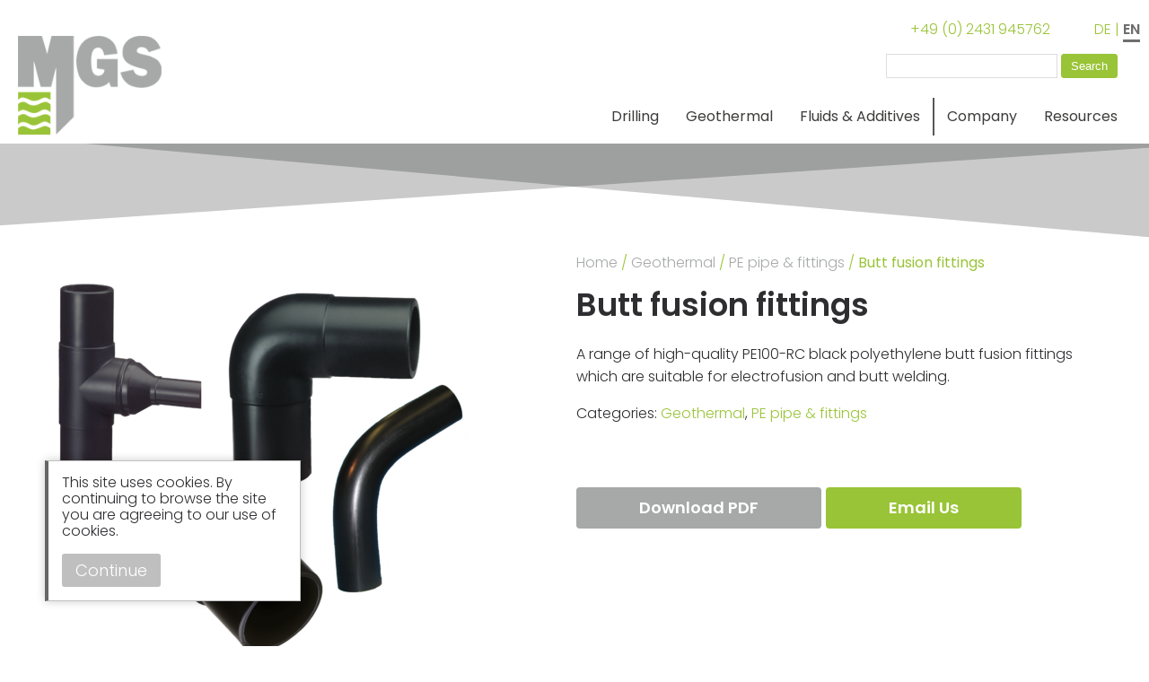

--- FILE ---
content_type: text/html; charset=UTF-8
request_url: https://www.mgs-europe.de/en/product/butt-fusion-fittings/
body_size: 13842
content:
<html>

<head>

    <meta name='robots' content='index, follow, max-image-preview:large, max-snippet:-1, max-video-preview:-1' />

	<!-- This site is optimized with the Yoast SEO plugin v22.0 - https://yoast.com/wordpress/plugins/seo/ -->
	<link rel="canonical" href="https://www.mgs-europe.de/en/product/butt-fusion-fittings/" />
	<meta property="og:locale" content="en_GB" />
	<meta property="og:type" content="article" />
	<meta property="og:title" content="Butt fusion fittings - MGS Europe GmbH (English)" />
	<meta property="og:description" content="A range of high-quality PE100-RC black polyethylene butt fusion fittings which are suitable for electrofusion and butt welding." />
	<meta property="og:url" content="https://www.mgs-europe.de/en/product/butt-fusion-fittings/" />
	<meta property="og:site_name" content="MGS Europe GmbH (English)" />
	<meta property="article:modified_time" content="2022-06-24T14:02:10+00:00" />
	<meta property="og:image" content="https://www.mgs-europe.de/en/wp-content/uploads/sites/2/2019/06/Spigot-group.png" />
	<meta property="og:image:width" content="1151" />
	<meta property="og:image:height" content="1080" />
	<meta property="og:image:type" content="image/png" />
	<meta name="twitter:card" content="summary_large_image" />
	<meta name="twitter:label1" content="Estimated reading time" />
	<meta name="twitter:data1" content="1 minute" />
	<script type="application/ld+json" class="yoast-schema-graph">{"@context":"https://schema.org","@graph":[{"@type":"WebPage","@id":"https://www.mgs-europe.de/en/product/butt-fusion-fittings/","url":"https://www.mgs-europe.de/en/product/butt-fusion-fittings/","name":"Butt fusion fittings - MGS Europe GmbH (English)","isPartOf":{"@id":"https://www.mgs-europe.de/en/#website"},"primaryImageOfPage":{"@id":"https://www.mgs-europe.de/en/product/butt-fusion-fittings/#primaryimage"},"image":{"@id":"https://www.mgs-europe.de/en/product/butt-fusion-fittings/#primaryimage"},"thumbnailUrl":"https://www.mgs-europe.de/en/wp-content/uploads/sites/2/2019/06/Spigot-group.png","datePublished":"2022-02-24T15:46:47+00:00","dateModified":"2022-06-24T14:02:10+00:00","breadcrumb":{"@id":"https://www.mgs-europe.de/en/product/butt-fusion-fittings/#breadcrumb"},"inLanguage":"en-GB","potentialAction":[{"@type":"ReadAction","target":["https://www.mgs-europe.de/en/product/butt-fusion-fittings/"]}]},{"@type":"ImageObject","inLanguage":"en-GB","@id":"https://www.mgs-europe.de/en/product/butt-fusion-fittings/#primaryimage","url":"https://www.mgs-europe.de/en/wp-content/uploads/sites/2/2019/06/Spigot-group.png","contentUrl":"https://www.mgs-europe.de/en/wp-content/uploads/sites/2/2019/06/Spigot-group.png","width":1151,"height":1080},{"@type":"BreadcrumbList","@id":"https://www.mgs-europe.de/en/product/butt-fusion-fittings/#breadcrumb","itemListElement":[{"@type":"ListItem","position":1,"name":"Home","item":"https://www.mgs-europe.de/en/"},{"@type":"ListItem","position":2,"name":"Products","item":"https://www.mgs-europe.de/en/products/"},{"@type":"ListItem","position":3,"name":"Butt fusion fittings"}]},{"@type":"WebSite","@id":"https://www.mgs-europe.de/en/#website","url":"https://www.mgs-europe.de/en/","name":"MGS Europe GmbH (English)","description":"MGS Europe manufactures and supplies specialist products to the drilling and ground source heat industries","publisher":{"@id":"https://www.mgs-europe.de/en/#organization"},"potentialAction":[{"@type":"SearchAction","target":{"@type":"EntryPoint","urlTemplate":"https://www.mgs-europe.de/en/?s={search_term_string}"},"query-input":"required name=search_term_string"}],"inLanguage":"en-GB"},{"@type":"Organization","@id":"https://www.mgs-europe.de/en/#organization","name":"MGS Europe GmbH","url":"https://www.mgs-europe.de/en/","logo":{"@type":"ImageObject","inLanguage":"en-GB","@id":"https://www.mgs-europe.de/en/#/schema/logo/image/","url":"https://www.mgs-europe.de/en/wp-content/uploads/sites/2/2018/10/Screen-Shot-2018-10-25-at-16.59.25.png","contentUrl":"https://www.mgs-europe.de/en/wp-content/uploads/sites/2/2018/10/Screen-Shot-2018-10-25-at-16.59.25.png","width":716,"height":692,"caption":"MGS Europe GmbH"},"image":{"@id":"https://www.mgs-europe.de/en/#/schema/logo/image/"}}]}</script>
	<!-- / Yoast SEO plugin. -->


<link rel='dns-prefetch' href='//www.mgs-europe.de' />

<link rel="alternate" type="application/rss+xml" title="MGS Europe GmbH (English) &raquo; Butt fusion fittings Comments Feed" href="https://www.mgs-europe.de/en/product/butt-fusion-fittings/feed/" />
<style id='wp-emoji-styles-inline-css' type='text/css'>

	img.wp-smiley, img.emoji {
		display: inline !important;
		border: none !important;
		box-shadow: none !important;
		height: 1em !important;
		width: 1em !important;
		margin: 0 0.07em !important;
		vertical-align: -0.1em !important;
		background: none !important;
		padding: 0 !important;
	}
</style>
<link rel='stylesheet' id='wp-block-library-css' href='https://www.mgs-europe.de/en/wp-includes/css/dist/block-library/style.min.css?ver=6.4.7' type='text/css' media='all' />
<style id='classic-theme-styles-inline-css' type='text/css'>
/*! This file is auto-generated */
.wp-block-button__link{color:#fff;background-color:#32373c;border-radius:9999px;box-shadow:none;text-decoration:none;padding:calc(.667em + 2px) calc(1.333em + 2px);font-size:1.125em}.wp-block-file__button{background:#32373c;color:#fff;text-decoration:none}
</style>
<style id='global-styles-inline-css' type='text/css'>
body{--wp--preset--color--black: #000000;--wp--preset--color--cyan-bluish-gray: #abb8c3;--wp--preset--color--white: #ffffff;--wp--preset--color--pale-pink: #f78da7;--wp--preset--color--vivid-red: #cf2e2e;--wp--preset--color--luminous-vivid-orange: #ff6900;--wp--preset--color--luminous-vivid-amber: #fcb900;--wp--preset--color--light-green-cyan: #7bdcb5;--wp--preset--color--vivid-green-cyan: #00d084;--wp--preset--color--pale-cyan-blue: #8ed1fc;--wp--preset--color--vivid-cyan-blue: #0693e3;--wp--preset--color--vivid-purple: #9b51e0;--wp--preset--gradient--vivid-cyan-blue-to-vivid-purple: linear-gradient(135deg,rgba(6,147,227,1) 0%,rgb(155,81,224) 100%);--wp--preset--gradient--light-green-cyan-to-vivid-green-cyan: linear-gradient(135deg,rgb(122,220,180) 0%,rgb(0,208,130) 100%);--wp--preset--gradient--luminous-vivid-amber-to-luminous-vivid-orange: linear-gradient(135deg,rgba(252,185,0,1) 0%,rgba(255,105,0,1) 100%);--wp--preset--gradient--luminous-vivid-orange-to-vivid-red: linear-gradient(135deg,rgba(255,105,0,1) 0%,rgb(207,46,46) 100%);--wp--preset--gradient--very-light-gray-to-cyan-bluish-gray: linear-gradient(135deg,rgb(238,238,238) 0%,rgb(169,184,195) 100%);--wp--preset--gradient--cool-to-warm-spectrum: linear-gradient(135deg,rgb(74,234,220) 0%,rgb(151,120,209) 20%,rgb(207,42,186) 40%,rgb(238,44,130) 60%,rgb(251,105,98) 80%,rgb(254,248,76) 100%);--wp--preset--gradient--blush-light-purple: linear-gradient(135deg,rgb(255,206,236) 0%,rgb(152,150,240) 100%);--wp--preset--gradient--blush-bordeaux: linear-gradient(135deg,rgb(254,205,165) 0%,rgb(254,45,45) 50%,rgb(107,0,62) 100%);--wp--preset--gradient--luminous-dusk: linear-gradient(135deg,rgb(255,203,112) 0%,rgb(199,81,192) 50%,rgb(65,88,208) 100%);--wp--preset--gradient--pale-ocean: linear-gradient(135deg,rgb(255,245,203) 0%,rgb(182,227,212) 50%,rgb(51,167,181) 100%);--wp--preset--gradient--electric-grass: linear-gradient(135deg,rgb(202,248,128) 0%,rgb(113,206,126) 100%);--wp--preset--gradient--midnight: linear-gradient(135deg,rgb(2,3,129) 0%,rgb(40,116,252) 100%);--wp--preset--font-size--small: 13px;--wp--preset--font-size--medium: 20px;--wp--preset--font-size--large: 36px;--wp--preset--font-size--x-large: 42px;--wp--preset--spacing--20: 0.44rem;--wp--preset--spacing--30: 0.67rem;--wp--preset--spacing--40: 1rem;--wp--preset--spacing--50: 1.5rem;--wp--preset--spacing--60: 2.25rem;--wp--preset--spacing--70: 3.38rem;--wp--preset--spacing--80: 5.06rem;--wp--preset--shadow--natural: 6px 6px 9px rgba(0, 0, 0, 0.2);--wp--preset--shadow--deep: 12px 12px 50px rgba(0, 0, 0, 0.4);--wp--preset--shadow--sharp: 6px 6px 0px rgba(0, 0, 0, 0.2);--wp--preset--shadow--outlined: 6px 6px 0px -3px rgba(255, 255, 255, 1), 6px 6px rgba(0, 0, 0, 1);--wp--preset--shadow--crisp: 6px 6px 0px rgba(0, 0, 0, 1);}:where(.is-layout-flex){gap: 0.5em;}:where(.is-layout-grid){gap: 0.5em;}body .is-layout-flow > .alignleft{float: left;margin-inline-start: 0;margin-inline-end: 2em;}body .is-layout-flow > .alignright{float: right;margin-inline-start: 2em;margin-inline-end: 0;}body .is-layout-flow > .aligncenter{margin-left: auto !important;margin-right: auto !important;}body .is-layout-constrained > .alignleft{float: left;margin-inline-start: 0;margin-inline-end: 2em;}body .is-layout-constrained > .alignright{float: right;margin-inline-start: 2em;margin-inline-end: 0;}body .is-layout-constrained > .aligncenter{margin-left: auto !important;margin-right: auto !important;}body .is-layout-constrained > :where(:not(.alignleft):not(.alignright):not(.alignfull)){max-width: var(--wp--style--global--content-size);margin-left: auto !important;margin-right: auto !important;}body .is-layout-constrained > .alignwide{max-width: var(--wp--style--global--wide-size);}body .is-layout-flex{display: flex;}body .is-layout-flex{flex-wrap: wrap;align-items: center;}body .is-layout-flex > *{margin: 0;}body .is-layout-grid{display: grid;}body .is-layout-grid > *{margin: 0;}:where(.wp-block-columns.is-layout-flex){gap: 2em;}:where(.wp-block-columns.is-layout-grid){gap: 2em;}:where(.wp-block-post-template.is-layout-flex){gap: 1.25em;}:where(.wp-block-post-template.is-layout-grid){gap: 1.25em;}.has-black-color{color: var(--wp--preset--color--black) !important;}.has-cyan-bluish-gray-color{color: var(--wp--preset--color--cyan-bluish-gray) !important;}.has-white-color{color: var(--wp--preset--color--white) !important;}.has-pale-pink-color{color: var(--wp--preset--color--pale-pink) !important;}.has-vivid-red-color{color: var(--wp--preset--color--vivid-red) !important;}.has-luminous-vivid-orange-color{color: var(--wp--preset--color--luminous-vivid-orange) !important;}.has-luminous-vivid-amber-color{color: var(--wp--preset--color--luminous-vivid-amber) !important;}.has-light-green-cyan-color{color: var(--wp--preset--color--light-green-cyan) !important;}.has-vivid-green-cyan-color{color: var(--wp--preset--color--vivid-green-cyan) !important;}.has-pale-cyan-blue-color{color: var(--wp--preset--color--pale-cyan-blue) !important;}.has-vivid-cyan-blue-color{color: var(--wp--preset--color--vivid-cyan-blue) !important;}.has-vivid-purple-color{color: var(--wp--preset--color--vivid-purple) !important;}.has-black-background-color{background-color: var(--wp--preset--color--black) !important;}.has-cyan-bluish-gray-background-color{background-color: var(--wp--preset--color--cyan-bluish-gray) !important;}.has-white-background-color{background-color: var(--wp--preset--color--white) !important;}.has-pale-pink-background-color{background-color: var(--wp--preset--color--pale-pink) !important;}.has-vivid-red-background-color{background-color: var(--wp--preset--color--vivid-red) !important;}.has-luminous-vivid-orange-background-color{background-color: var(--wp--preset--color--luminous-vivid-orange) !important;}.has-luminous-vivid-amber-background-color{background-color: var(--wp--preset--color--luminous-vivid-amber) !important;}.has-light-green-cyan-background-color{background-color: var(--wp--preset--color--light-green-cyan) !important;}.has-vivid-green-cyan-background-color{background-color: var(--wp--preset--color--vivid-green-cyan) !important;}.has-pale-cyan-blue-background-color{background-color: var(--wp--preset--color--pale-cyan-blue) !important;}.has-vivid-cyan-blue-background-color{background-color: var(--wp--preset--color--vivid-cyan-blue) !important;}.has-vivid-purple-background-color{background-color: var(--wp--preset--color--vivid-purple) !important;}.has-black-border-color{border-color: var(--wp--preset--color--black) !important;}.has-cyan-bluish-gray-border-color{border-color: var(--wp--preset--color--cyan-bluish-gray) !important;}.has-white-border-color{border-color: var(--wp--preset--color--white) !important;}.has-pale-pink-border-color{border-color: var(--wp--preset--color--pale-pink) !important;}.has-vivid-red-border-color{border-color: var(--wp--preset--color--vivid-red) !important;}.has-luminous-vivid-orange-border-color{border-color: var(--wp--preset--color--luminous-vivid-orange) !important;}.has-luminous-vivid-amber-border-color{border-color: var(--wp--preset--color--luminous-vivid-amber) !important;}.has-light-green-cyan-border-color{border-color: var(--wp--preset--color--light-green-cyan) !important;}.has-vivid-green-cyan-border-color{border-color: var(--wp--preset--color--vivid-green-cyan) !important;}.has-pale-cyan-blue-border-color{border-color: var(--wp--preset--color--pale-cyan-blue) !important;}.has-vivid-cyan-blue-border-color{border-color: var(--wp--preset--color--vivid-cyan-blue) !important;}.has-vivid-purple-border-color{border-color: var(--wp--preset--color--vivid-purple) !important;}.has-vivid-cyan-blue-to-vivid-purple-gradient-background{background: var(--wp--preset--gradient--vivid-cyan-blue-to-vivid-purple) !important;}.has-light-green-cyan-to-vivid-green-cyan-gradient-background{background: var(--wp--preset--gradient--light-green-cyan-to-vivid-green-cyan) !important;}.has-luminous-vivid-amber-to-luminous-vivid-orange-gradient-background{background: var(--wp--preset--gradient--luminous-vivid-amber-to-luminous-vivid-orange) !important;}.has-luminous-vivid-orange-to-vivid-red-gradient-background{background: var(--wp--preset--gradient--luminous-vivid-orange-to-vivid-red) !important;}.has-very-light-gray-to-cyan-bluish-gray-gradient-background{background: var(--wp--preset--gradient--very-light-gray-to-cyan-bluish-gray) !important;}.has-cool-to-warm-spectrum-gradient-background{background: var(--wp--preset--gradient--cool-to-warm-spectrum) !important;}.has-blush-light-purple-gradient-background{background: var(--wp--preset--gradient--blush-light-purple) !important;}.has-blush-bordeaux-gradient-background{background: var(--wp--preset--gradient--blush-bordeaux) !important;}.has-luminous-dusk-gradient-background{background: var(--wp--preset--gradient--luminous-dusk) !important;}.has-pale-ocean-gradient-background{background: var(--wp--preset--gradient--pale-ocean) !important;}.has-electric-grass-gradient-background{background: var(--wp--preset--gradient--electric-grass) !important;}.has-midnight-gradient-background{background: var(--wp--preset--gradient--midnight) !important;}.has-small-font-size{font-size: var(--wp--preset--font-size--small) !important;}.has-medium-font-size{font-size: var(--wp--preset--font-size--medium) !important;}.has-large-font-size{font-size: var(--wp--preset--font-size--large) !important;}.has-x-large-font-size{font-size: var(--wp--preset--font-size--x-large) !important;}
.wp-block-navigation a:where(:not(.wp-element-button)){color: inherit;}
:where(.wp-block-post-template.is-layout-flex){gap: 1.25em;}:where(.wp-block-post-template.is-layout-grid){gap: 1.25em;}
:where(.wp-block-columns.is-layout-flex){gap: 2em;}:where(.wp-block-columns.is-layout-grid){gap: 2em;}
.wp-block-pullquote{font-size: 1.5em;line-height: 1.6;}
</style>
<link rel='stylesheet' id='photoswipe-css' href='https://www.mgs-europe.de/en/wp-content/plugins/woocommerce/assets/css/photoswipe/photoswipe.min.css?ver=8.6.3' type='text/css' media='all' />
<link rel='stylesheet' id='photoswipe-default-skin-css' href='https://www.mgs-europe.de/en/wp-content/plugins/woocommerce/assets/css/photoswipe/default-skin/default-skin.min.css?ver=8.6.3' type='text/css' media='all' />
<link rel='stylesheet' id='woocommerce-layout-css' href='https://www.mgs-europe.de/en/wp-content/plugins/woocommerce/assets/css/woocommerce-layout.css?ver=8.6.3' type='text/css' media='all' />
<link rel='stylesheet' id='woocommerce-smallscreen-css' href='https://www.mgs-europe.de/en/wp-content/plugins/woocommerce/assets/css/woocommerce-smallscreen.css?ver=8.6.3' type='text/css' media='only screen and (max-width: 768px)' />
<link rel='stylesheet' id='woocommerce-general-css' href='https://www.mgs-europe.de/en/wp-content/plugins/woocommerce/assets/css/woocommerce.css?ver=8.6.3' type='text/css' media='all' />
<style id='woocommerce-inline-inline-css' type='text/css'>
.woocommerce form .form-row .required { visibility: visible; }
</style>
<link rel='stylesheet' id='owl_carousel_css-css' href='https://www.mgs-europe.de/en/wp-content/themes/mgs/includes/css/owl.carousel.css?ver=6.4.7' type='text/css' media='all' />
<link rel='stylesheet' id='site-stylesheet-css' href='https://www.mgs-europe.de/en/wp-content/themes/mgs/style.css?ver=6.4.7' type='text/css' media='all' />
<script type="text/javascript" src="https://www.mgs-europe.de/en/wp-includes/js/jquery/jquery.min.js?ver=3.7.1" id="jquery-core-js"></script>
<script type="text/javascript" src="https://www.mgs-europe.de/en/wp-includes/js/jquery/jquery-migrate.min.js?ver=3.4.1" id="jquery-migrate-js"></script>
<script type="text/javascript" src="https://www.mgs-europe.de/en/wp-content/plugins/woocommerce/assets/js/jquery-blockui/jquery.blockUI.min.js?ver=2.7.0-wc.8.6.3" id="jquery-blockui-js" defer="defer" data-wp-strategy="defer"></script>
<script type="text/javascript" id="wc-add-to-cart-js-extra">
/* <![CDATA[ */
var wc_add_to_cart_params = {"ajax_url":"\/en\/wp-admin\/admin-ajax.php","wc_ajax_url":"\/en\/?wc-ajax=%%endpoint%%","i18n_view_cart":"View basket","cart_url":"https:\/\/www.mgs-europe.de\/en","is_cart":"","cart_redirect_after_add":"no"};
/* ]]> */
</script>
<script type="text/javascript" src="https://www.mgs-europe.de/en/wp-content/plugins/woocommerce/assets/js/frontend/add-to-cart.min.js?ver=8.6.3" id="wc-add-to-cart-js" defer="defer" data-wp-strategy="defer"></script>
<script type="text/javascript" src="https://www.mgs-europe.de/en/wp-content/plugins/woocommerce/assets/js/flexslider/jquery.flexslider.min.js?ver=2.7.2-wc.8.6.3" id="flexslider-js" defer="defer" data-wp-strategy="defer"></script>
<script type="text/javascript" src="https://www.mgs-europe.de/en/wp-content/plugins/woocommerce/assets/js/photoswipe/photoswipe.min.js?ver=4.1.1-wc.8.6.3" id="photoswipe-js" defer="defer" data-wp-strategy="defer"></script>
<script type="text/javascript" src="https://www.mgs-europe.de/en/wp-content/plugins/woocommerce/assets/js/photoswipe/photoswipe-ui-default.min.js?ver=4.1.1-wc.8.6.3" id="photoswipe-ui-default-js" defer="defer" data-wp-strategy="defer"></script>
<script type="text/javascript" id="wc-single-product-js-extra">
/* <![CDATA[ */
var wc_single_product_params = {"i18n_required_rating_text":"Please select a rating","review_rating_required":"yes","flexslider":{"rtl":false,"animation":"slide","smoothHeight":true,"directionNav":false,"controlNav":"thumbnails","slideshow":false,"animationSpeed":500,"animationLoop":false,"allowOneSlide":false},"zoom_enabled":"","zoom_options":[],"photoswipe_enabled":"1","photoswipe_options":{"shareEl":false,"closeOnScroll":false,"history":false,"hideAnimationDuration":0,"showAnimationDuration":0},"flexslider_enabled":"1"};
/* ]]> */
</script>
<script type="text/javascript" src="https://www.mgs-europe.de/en/wp-content/plugins/woocommerce/assets/js/frontend/single-product.min.js?ver=8.6.3" id="wc-single-product-js" defer="defer" data-wp-strategy="defer"></script>
<script type="text/javascript" src="https://www.mgs-europe.de/en/wp-content/plugins/woocommerce/assets/js/js-cookie/js.cookie.min.js?ver=2.1.4-wc.8.6.3" id="js-cookie-js" defer="defer" data-wp-strategy="defer"></script>
<script type="text/javascript" id="woocommerce-js-extra">
/* <![CDATA[ */
var woocommerce_params = {"ajax_url":"\/en\/wp-admin\/admin-ajax.php","wc_ajax_url":"\/en\/?wc-ajax=%%endpoint%%"};
/* ]]> */
</script>
<script type="text/javascript" src="https://www.mgs-europe.de/en/wp-content/plugins/woocommerce/assets/js/frontend/woocommerce.min.js?ver=8.6.3" id="woocommerce-js" defer="defer" data-wp-strategy="defer"></script>
<script type="text/javascript" src="https://www.mgs-europe.de/en/wp-content/themes/mgs/includes/js/owl.carousel.min.js?ver=6.4.7" id="owl_carousel_js-js"></script>
<script type="text/javascript" src="https://www.mgs-europe.de/en/wp-content/themes/mgs/includes/js/site.js?ver=6.4.7" id="site-js-js"></script>
<link rel="https://api.w.org/" href="https://www.mgs-europe.de/en/wp-json/" /><link rel="alternate" type="application/json" href="https://www.mgs-europe.de/en/wp-json/wp/v2/product/2530" /><link rel="EditURI" type="application/rsd+xml" title="RSD" href="https://www.mgs-europe.de/en/xmlrpc.php?rsd" />
<meta name="generator" content="WordPress 6.4.7" />
<meta name="generator" content="WooCommerce 8.6.3" />
<link rel='shortlink' href='https://www.mgs-europe.de/en/?p=2530' />
<link rel="alternate" type="application/json+oembed" href="https://www.mgs-europe.de/en/wp-json/oembed/1.0/embed?url=https%3A%2F%2Fwww.mgs-europe.de%2Fen%2Fproduct%2Fbutt-fusion-fittings%2F" />
<link rel="alternate" type="text/xml+oembed" href="https://www.mgs-europe.de/en/wp-json/oembed/1.0/embed?url=https%3A%2F%2Fwww.mgs-europe.de%2Fen%2Fproduct%2Fbutt-fusion-fittings%2F&#038;format=xml" />
	<noscript><style>.woocommerce-product-gallery{ opacity: 1 !important; }</style></noscript>
	<link rel="icon" href="https://www.mgs-europe.de/en/wp-content/uploads/sites/2/2019/06/cropped-favicon-1-32x32.jpg" sizes="32x32" />
<link rel="icon" href="https://www.mgs-europe.de/en/wp-content/uploads/sites/2/2019/06/cropped-favicon-1-192x192.jpg" sizes="192x192" />
<link rel="apple-touch-icon" href="https://www.mgs-europe.de/en/wp-content/uploads/sites/2/2019/06/cropped-favicon-1-180x180.jpg" />
<meta name="msapplication-TileImage" content="https://www.mgs-europe.de/en/wp-content/uploads/sites/2/2019/06/cropped-favicon-1-270x270.jpg" />
<noscript><style id="rocket-lazyload-nojs-css">.rll-youtube-player, [data-lazy-src]{display:none !important;}</style></noscript>
    <meta name="viewport" content="width=device-width, initial-scale=1">
    <title>Butt fusion fittings - MGS Europe GmbH (English)</title>

    <link rel="stylesheet" href="https://use.fontawesome.com/releases/v5.8.1/css/all.css"
        integrity="sha384-50oBUHEmvpQ+1lW4y57PTFmhCaXp0ML5d60M1M7uH2+nqUivzIebhndOJK28anvf" crossorigin="anonymous">
<!-- Google Tag Manager -->

<script>(function(w,d,s,l,i){w[l]=w[l]||[];w[l].push({'gtm.start':
new Date().getTime(),event:'gtm.js'});var f=d.getElementsByTagName(s)[0],
j=d.createElement(s),dl=l!='dataLayer'?'&l='+l:'';j.async=true;j.src=
'https://www.googletagmanager.com/gtm.js?id='+i+dl;f.parentNode.insertBefore(j,f);
})(window,document,'script','dataLayer','GTM-NXD9LVX');</script>

<!-- End Google Tag Manager -->


    
    

</head>

<body class="product-template-default single single-product postid-2530 theme-mgs woocommerce woocommerce-page woocommerce-no-js">

    <!-- Google Tag Manager (noscript) -->
<!-- Google Tag Manager (noscript) -->

<noscript><iframe src=https://www.googletagmanager.com/ns.html?id=GTM-NXD9LVX
height="0" width="0" style="display:none;visibility:hidden"></iframe></noscript>
<!-- End Google Tag Manager (noscript) -->

    <div class="header site_width">

        <a href="https://www.mgs-europe.de/en" class="logo">MGS</a>

        <div id="mobile_menu_button">
            <div></div>
            <div></div>
            <div></div>
        </div>
	<div class="flag-wrapper">
								<a href="/" class="">DE</a>
								<span>|</span>
								<a href="/en" class="active">EN</a>
							</div>
        <form role="search" method="get" id="searchform" class="searchform" action="https://www.mgs-europe.de/en/">
				<div>
					<label class="screen-reader-text" for="s">Search for:</label>
					<input type="text" value="" name="s" id="s" />
					<input type="submit" id="searchsubmit" value="Search" />
				</div>
			</form>        <a href="tel:+49(0) 2431945762" class="phone-number">+49 (0) 2431 945762</a>
        
        
						
				
        

        <div class="menu-main-menu-container">
            <ul class="menu">
                <li class="menu-item menu-item-type-post_type menu-item-object-page menu-item-has-children">
                    <a href="/en/drilling/"> Drilling </a>
                    <ul class="sub-menu">
                                                    <li class="menu-item menu-item-type-post_type menu-item-object-page menu-item-has-children">
                                <a href="/en/drilling/borehole-covers/">Borehole Covers</a>
                                <ul class="sub-menu">
                                                                                                                <li class="menu-item menu-item-type-post_type menu-item-object-page">
                                            <a href="https://www.mgs-europe.de/en/product/round-sealing-caps/">Round Sealing Caps</a>
                                        </li>
                                                                            <li class="menu-item menu-item-type-post_type menu-item-object-page">
                                            <a href="https://www.mgs-europe.de/en/product/aluminium-sealing-caps/">Aluminium Sealing Caps</a>
                                        </li>
                                                                            <li class="menu-item menu-item-type-post_type menu-item-object-page">
                                            <a href="https://www.mgs-europe.de/en/product/well-chamber/">Well Chamber</a>
                                        </li>
                                                                    </ul>
                            </li>
                                                    <li class="menu-item menu-item-type-post_type menu-item-object-page menu-item-has-children">
                                <a href="/en/drilling/filter-materials/">Filter Materials</a>
                                <ul class="sub-menu">
                                                                                                                <li class="menu-item menu-item-type-post_type menu-item-object-page">
                                            <a href="https://www.mgs-europe.de/en/product/quartz-filter-sand-gravel/">Quartz Filter Sand &#038; Gravel</a>
                                        </li>
                                                                    </ul>
                            </li>
                                                    <li class="menu-item menu-item-type-post_type menu-item-object-page menu-item-has-children">
                                <a href="/en/drilling/sealing-pellets/">Sealing pellets</a>
                                <ul class="sub-menu">
                                                                                                                <li class="menu-item menu-item-type-post_type menu-item-object-page">
                                            <a href="https://www.mgs-europe.de/en/product/mikolit-b/">Mikolit B</a>
                                        </li>
                                                                            <li class="menu-item menu-item-type-post_type menu-item-object-page">
                                            <a href="https://www.mgs-europe.de/en/product/mikolit-00/">Mikolit 00</a>
                                        </li>
                                                                            <li class="menu-item menu-item-type-post_type menu-item-object-page">
                                            <a href="https://www.mgs-europe.de/en/product/mikolit-300/">Mikolit 300</a>
                                        </li>
                                                                            <li class="menu-item menu-item-type-post_type menu-item-object-page">
                                            <a href="https://www.mgs-europe.de/en/product/mikolit-300m/">Mikolit 300M</a>
                                        </li>
                                                                    </ul>
                            </li>
                                                    <li class="menu-item menu-item-type-post_type menu-item-object-page menu-item-has-children">
                                <a href="/en/drilling/wellscreen-pvc-pe/">Wellscreen</a>
                                <ul class="sub-menu">
                                                                                                                <li class="menu-item menu-item-type-post_type menu-item-object-page">
                                            <a href="https://www.mgs-europe.de/en/product/pvc-wellscreen-casing/">PVC Wellscreen</a>
                                        </li>
                                                                            <li class="menu-item menu-item-type-post_type menu-item-object-page">
                                            <a href="https://www.mgs-europe.de/en/product/filter-sock/">FilterSock</a>
                                        </li>
                                                                            <li class="menu-item menu-item-type-post_type menu-item-object-page">
                                            <a href="https://www.mgs-europe.de/en/product/pvc-wellhead/">PVC Wellhead</a>
                                        </li>
                                                                            <li class="menu-item menu-item-type-post_type menu-item-object-page">
                                            <a href="https://www.mgs-europe.de/en/product/caps/">Caps</a>
                                        </li>
                                                                            <li class="menu-item menu-item-type-post_type menu-item-object-page">
                                            <a href="https://www.mgs-europe.de/en/product/centralisers/">Centralisers</a>
                                        </li>
                                                                    </ul>
                            </li>
                                            </ul>
                </li>
                <li class="menu-item menu-item-type-post_type menu-item-object-page menu-item-has-children">
                    <a href="/en/geothermal/"> Geothermal</a>
                    <ul class="sub-menu">
                                                    <li class="menu-item menu-item-type-post_type menu-item-object-page menu-item-has-children">
                                <a href="/en/geothermal/accessories/">Accessories</a>
                                <ul class="sub-menu">
                                                                                                                <li class="menu-item menu-item-type-post_type menu-item-object-page">
                                            <a href="https://www.mgs-europe.de/en/product/ball-valves/">Ball Valves</a>
                                        </li>
                                                                            <li class="menu-item menu-item-type-post_type menu-item-object-page">
                                            <a href="https://www.mgs-europe.de/en/product/valves/">Butterfly Valves</a>
                                        </li>
                                                                            <li class="menu-item menu-item-type-post_type menu-item-object-page">
                                            <a href="https://www.mgs-europe.de/en/product/warning-tape/">Warning tape</a>
                                        </li>
                                                                    </ul>
                            </li>
                                                    <li class="menu-item menu-item-type-post_type menu-item-object-page menu-item-has-children">
                                <a href="/en/geothermal/antifreeze/">Anti-freeze</a>
                                <ul class="sub-menu">
                                                                                                                <li class="menu-item menu-item-type-post_type menu-item-object-page">
                                            <a href="https://www.mgs-europe.de/en/product/staubco-geo-l/">STAUBCO® Geo L</a>
                                        </li>
                                                                            <li class="menu-item menu-item-type-post_type menu-item-object-page">
                                            <a href="https://www.mgs-europe.de/en/product/staubco-geo-n/">STAUBCO® Geo N</a>
                                        </li>
                                                                            <li class="menu-item menu-item-type-post_type menu-item-object-page">
                                            <a href="https://www.mgs-europe.de/en/product/coracon-gt-eco-af-14/">Coracon GT ECO AF-14</a>
                                        </li>
                                                                    </ul>
                            </li>
                                                    <li class="menu-item menu-item-type-post_type menu-item-object-page menu-item-has-children">
                                <a href="/en/geothermal/instrumentation/">Instrumentation</a>
                                <ul class="sub-menu">
                                                                                                                <li class="menu-item menu-item-type-post_type menu-item-object-page">
                                            <a href="https://www.mgs-europe.de/en/product/flow-meters/">Flow Meter</a>
                                        </li>
                                                                            <li class="menu-item menu-item-type-post_type menu-item-object-page">
                                            <a href="https://www.mgs-europe.de/en/product/thermistor-strings/">Thermistors</a>
                                        </li>
                                                                            <li class="menu-item menu-item-type-post_type menu-item-object-page">
                                            <a href="https://www.mgs-europe.de/en/product/thermo-manometer/">Thermo-manometer</a>
                                        </li>
                                                                    </ul>
                            </li>
                                                    <li class="menu-item menu-item-type-post_type menu-item-object-page menu-item-has-children">
                                <a href="/en/geothermal/loops/">Loops</a>
                                <ul class="sub-menu">
                                                                                                                <li class="menu-item menu-item-type-post_type menu-item-object-page">
                                            <a href="https://www.mgs-europe.de/en/product/geothermal-loops/">Geothermal Loops</a>
                                        </li>
                                                                            <li class="menu-item menu-item-type-post_type menu-item-object-page">
                                            <a href="https://www.mgs-europe.de/en/product/loop-weights/">Loop Weights</a>
                                        </li>
                                                                            <li class="menu-item menu-item-type-post_type menu-item-object-page">
                                            <a href="https://www.mgs-europe.de/en/product/probe-foot/">Probe foot</a>
                                        </li>
                                                                            <li class="menu-item menu-item-type-post_type menu-item-object-page">
                                            <a href="https://www.mgs-europe.de/en/product/installation-tool/">Installation tool</a>
                                        </li>
                                                                            <li class="menu-item menu-item-type-post_type menu-item-object-page">
                                            <a href="https://www.mgs-europe.de/en/product/pe-100-rc-tremie-pipe/">Tremie pipe</a>
                                        </li>
                                                                    </ul>
                            </li>
                                                    <li class="menu-item menu-item-type-post_type menu-item-object-page menu-item-has-children">
                                <a href="/en/geothermal/manifold-chamber/">Manifolds &amp; Chambers</a>
                                <ul class="sub-menu">
                                                                                                                <li class="menu-item menu-item-type-post_type menu-item-object-page">
                                            <a href="https://www.mgs-europe.de/en/product/compact-manifold-chamber-range/">Compact Range</a>
                                        </li>
                                                                            <li class="menu-item menu-item-type-post_type menu-item-object-page">
                                            <a href="https://www.mgs-europe.de/en/product/manifold-chambers-s/">Manifold Chambers S</a>
                                        </li>
                                                                            <li class="menu-item menu-item-type-post_type menu-item-object-page">
                                            <a href="https://www.mgs-europe.de/en/product/manifold-chambers-m/">Manifold Chambers M</a>
                                        </li>
                                                                            <li class="menu-item menu-item-type-post_type menu-item-object-page">
                                            <a href="https://www.mgs-europe.de/en/product/manifold-chambers-l/">Manifold Chambers L</a>
                                        </li>
                                                                            <li class="menu-item menu-item-type-post_type menu-item-object-page">
                                            <a href="https://www.mgs-europe.de/en/product/manifold-chamber-xl/">Manifold Chamber XL</a>
                                        </li>
                                                                            <li class="menu-item menu-item-type-post_type menu-item-object-page">
                                            <a href="https://www.mgs-europe.de/en/product/manifold-chamber-xxl/">Manifold Chamber XXL</a>
                                        </li>
                                                                            <li class="menu-item menu-item-type-post_type menu-item-object-page">
                                            <a href="https://www.mgs-europe.de/en/product/manifold-chamber-dc3/">Cube Manifold Chamber</a>
                                        </li>
                                                                            <li class="menu-item menu-item-type-post_type menu-item-object-page">
                                            <a href="https://www.mgs-europe.de/en/product/manifold-type-k/">Manifold Type K</a>
                                        </li>
                                                                    </ul>
                            </li>
                                                    <li class="menu-item menu-item-type-post_type menu-item-object-page menu-item-has-children">
                                <a href="/en/geothermal/fittings/">PE pipe &amp; fittings</a>
                                <ul class="sub-menu">
                                                                                                                <li class="menu-item menu-item-type-post_type menu-item-object-page">
                                            <a href="https://www.mgs-europe.de/en/product/pe100-coiled-pipe/">PE100 RC Coiled Pipe</a>
                                        </li>
                                                                            <li class="menu-item menu-item-type-post_type menu-item-object-page">
                                            <a href="https://www.mgs-europe.de/en/product/duroscreen/">PE100 RC Straight Pipe</a>
                                        </li>
                                                                            <li class="menu-item menu-item-type-post_type menu-item-object-page">
                                            <a href="https://www.mgs-europe.de/en/product/electro-fusion-fittings/">Electro-fusion fittings</a>
                                        </li>
                                                                            <li class="menu-item menu-item-type-post_type menu-item-object-page">
                                            <a href="https://www.mgs-europe.de/en/product/butt-fusion-fittings/">Butt fusion fittings</a>
                                        </li>
                                                                    </ul>
                            </li>
                                            </ul>
                </li>
                <!-- <li class="menu-item menu-item-type-post_type menu-item-object-page menu-item-has-children">
                    <a href="/groundwater/">Groundwater</a>
                    <ul class="sub-menu">
                                            </ul>
                </li> -->
<!--                 <li class="menu-item menu-item-type-post_type menu-item-object-page menu-item-has-children">
                    <a href="/landfill/">Landfill</a>
                    <ul class="sub-menu">
                                            </ul>
                </li> -->
<!--                 <li class="menu-item menu-item-type-post_type menu-item-object-page menu-item-has-children">
                    <a href="/rail/">Rail</a>
                    <ul class="sub-menu rail-submenu">
                                            </ul>
                </li> -->
<!--                 <li class="menu-item menu-item-type-post_type menu-item-object-page menu-item-has-children">
                    <a href="/rigs-tooling/">Rigs & Tooling</a>
                    <ul class="sub-menu">
                                            </ul>
                </li> -->
				<li class="menu-item menu-item-type-post_type menu-item-object-page menu-item-has-children">
                    <a href="/en/fluids-additives/">Fluids & Additives </a>
                    <ul class="sub-menu">
                                                    <li class="menu-item menu-item-type-post_type menu-item-object-page menu-item-has-children">
                                <a href="/en/fluids-additives/bentonites-fluids-additives/">Bentonites</a>
                                <ul class="sub-menu">
                                                                                                                <li class="menu-item menu-item-type-post_type menu-item-object-page">
                                            <a href="https://www.mgs-europe.de/en/product/hdd-extra/">HDD EXTRA</a>
                                        </li>
                                                                    </ul>
                            </li>
                                                    <li class="menu-item menu-item-type-post_type menu-item-object-page menu-item-has-children">
                                <a href="/en/fluids-additives/clay-stabiliser/">Clay stabilisers</a>
                                <ul class="sub-menu">
                                                                                                                <li class="menu-item menu-item-type-post_type menu-item-object-page">
                                            <a href="https://www.mgs-europe.de/en/product/claystar-2020/">ClayStar 2020</a>
                                        </li>
                                                                            <li class="menu-item menu-item-type-post_type menu-item-object-page">
                                            <a href="https://www.mgs-europe.de/en/product/claystar-lp/">ClayStar LP</a>
                                        </li>
                                                                    </ul>
                            </li>
                                                    <li class="menu-item menu-item-type-post_type menu-item-object-page menu-item-has-children">
                                <a href="/en/fluids-additives/dispersion/">Dispersion</a>
                                <ul class="sub-menu">
                                                                                                                <li class="menu-item menu-item-type-post_type menu-item-object-page">
                                            <a href="https://www.mgs-europe.de/en/product/thinstar/">ThinStar</a>
                                        </li>
                                                                    </ul>
                            </li>
                                                    <li class="menu-item menu-item-type-post_type menu-item-object-page menu-item-has-children">
                                <a href="/en/fluids-additives/ph-balancing/">pH balancing</a>
                                <ul class="sub-menu">
                                                                                                                <li class="menu-item menu-item-type-post_type menu-item-object-page">
                                            <a href="https://www.mgs-europe.de/en/product/soda-ash/">Soda Ash</a>
                                        </li>
                                                                    </ul>
                            </li>
                                            </ul>
                </li>
                <li id="menu-item-1609" class="menu-item menu-item-type-custom menu-item-object-custom menu-item-has-children menu-item-1609"><a href="/about/">Company</a>
<ul class="sub-menu">
	<li id="menu-item-1611" class="menu-item menu-item-type-post_type menu-item-object-page menu-item-1611"><a href="https://www.mgs-europe.de/en/about-us/">About us</a></li>
	<li id="menu-item-2123" class="menu-item menu-item-type-post_type menu-item-object-page menu-item-2123"><a href="https://www.mgs-europe.de/en/about-us/services/">Services</a></li>
	<li id="menu-item-1614" class="menu-item menu-item-type-post_type menu-item-object-page menu-item-1614"><a href="https://www.mgs-europe.de/en/contact/">Contact</a></li>
	<li id="menu-item-2907" class="menu-item menu-item-type-post_type menu-item-object-page menu-item-2907"><a href="https://www.mgs-europe.de/en/imprint/">Imprint</a></li>
</ul>
</li>
<li id="menu-item-1610" class="menu-item menu-item-type-custom menu-item-object-custom menu-item-has-children menu-item-1610"><a href="/about/certifications/">Resources</a>
<ul class="sub-menu">
	<li id="menu-item-3181" class="menu-item menu-item-type-post_type menu-item-object-page menu-item-3181"><a href="https://www.mgs-europe.de/en/case-studies/">Case studies</a></li>
	<li id="menu-item-1618" class="menu-item menu-item-type-post_type menu-item-object-page menu-item-1618"><a href="https://www.mgs-europe.de/en/certifications/">Certifications</a></li>
	<li id="menu-item-2261" class="menu-item menu-item-type-post_type menu-item-object-page menu-item-2261"><a href="https://www.mgs-europe.de/en/about-us/company-documents/">Company Documents</a></li>
</ul>
</li>
            </ul>
        </div>

    </div>

    <script>
    //jQuery('.menu-item-has-children').click(function() {

    //if (jQuery(this).hasClass('active')) {
    //  jQuery(this).removeClass('active');
    //} else {
    //  jQuery(this).addClass('active');
    //}
    //});

    jQuery('.menu-item-has-children').click(function(e) {

        if (this === e.target)
            jQuery(this).find('.sub-menu:first').toggleClass('active');
    });
    </script>

    <div class="default_banner"></div>
	<div id="primary" class="content-area"><main id="main" class="site-main" role="main">
					
			<div class="woocommerce-notices-wrapper"></div><div id="product-2530" class="product type-product post-2530 status-publish first instock product_cat-geothermal product_cat-fittings has-post-thumbnail shipping-taxable product-type-simple">

	<div class="woocommerce-product-gallery woocommerce-product-gallery--with-images woocommerce-product-gallery--columns-4 images" data-columns="4" style="opacity: 0; transition: opacity .25s ease-in-out;">
	<div class="woocommerce-product-gallery__wrapper">
		<div data-thumb="https://www.mgs-europe.de/en/wp-content/uploads/sites/2/2019/06/Spigot-group-100x100.png" data-thumb-alt="" class="woocommerce-product-gallery__image"><a href="https://www.mgs-europe.de/en/wp-content/uploads/sites/2/2019/06/Spigot-group.png"><img width="500" height="469" src="https://www.mgs-europe.de/en/wp-content/uploads/sites/2/2019/06/Spigot-group-500x469.png" class="wp-post-image" alt="" title="Spigot group" data-caption="" data-src="https://www.mgs-europe.de/en/wp-content/uploads/sites/2/2019/06/Spigot-group.png" data-large_image="https://www.mgs-europe.de/en/wp-content/uploads/sites/2/2019/06/Spigot-group.png" data-large_image_width="1151" data-large_image_height="1080" decoding="async" fetchpriority="high" srcset="https://www.mgs-europe.de/en/wp-content/uploads/sites/2/2019/06/Spigot-group-500x469.png 500w, https://www.mgs-europe.de/en/wp-content/uploads/sites/2/2019/06/Spigot-group-300x282.png 300w, https://www.mgs-europe.de/en/wp-content/uploads/sites/2/2019/06/Spigot-group-768x721.png 768w, https://www.mgs-europe.de/en/wp-content/uploads/sites/2/2019/06/Spigot-group-1024x961.png 1024w, https://www.mgs-europe.de/en/wp-content/uploads/sites/2/2019/06/Spigot-group.png 1151w" sizes="(max-width: 500px) 100vw, 500px" /></a></div>	</div>
</div>

	<div class="summary entry-summary">
		<nav class="woocommerce-breadcrumb" aria-label="Breadcrumb"><a href="https://www.mgs-europe.de/en">Home</a><span class="delimiter"> / </span><a href="https://www.mgs-europe.de/en/./geothermal/">Geothermal</a><span class="delimiter"> / </span><a href="https://www.mgs-europe.de/en/./geothermal/fittings/">PE pipe &amp; fittings</a><span class="delimiter"> / </span>Butt fusion fittings</nav><h1 class="product_title entry-title">Butt fusion fittings</h1><p class="price"></p>
<div class="woocommerce-product-details__short-description">
	<p>A range of high-quality PE100-RC black polyethylene butt fusion fittings which are suitable for electrofusion and butt welding.</p>
</div>
<div class="product_meta">

	
	
	<span class="posted_in">Categories: <a href="https://www.mgs-europe.de/en/./geothermal/" rel="tag">Geothermal</a>, <a href="https://www.mgs-europe.de/en/./geothermal/fittings/" rel="tag">PE pipe &amp; fittings</a></span>
	
	
</div>
<div class="product_table"></div><div class="single_product_links"><a href="https://www.mgs-europe.de/en/wp-content/uploads/sites/2/2022/06/PE100-Butt-Fusion-Fittings-V1.0.pdf" class="button" target="_blank">Download PDF</a><a class="button" href="mailto:info@mgs-europe.de?subject=Product Enquiry - Butt fusion fittings&body=">Email Us</a></div>
<ul class="share_links">
   <!-- <li class="facebook"><a target="_blank"
            href="https://www.facebook.com/sharer/sharer.php?u=https://www.mgs-europe.de/en/product/butt-fusion-fittings/">Share on Facebook</a></li>
    <li class="linkedin"><a target="_blank"
            href="https://www.linkedin.com/shareArticle?mini=true&url=https://www.mgs-europe.de/en/product/butt-fusion-fittings/&title=Butt fusion fittings&summary=&source=">Share
            on LinkedIn</a></li>-->


<!-- 	<li class="instragram"> <a href="https://www.instagram.com/" target="_blank">Instagram</a></li>
      -->     
    <!-- <li class="mailto"><a
            href="mailto:?subject=Butt fusion fittings&body=I have just seen this product on the MGS website and thought it may be of interest https://www.mgs-europe.de/en/product/butt-fusion-fittings/">Send
            to Friend</a></li> -->
</ul>	</div>

	
	<div class="woocommerce-tabs wc-tabs-wrapper" id="product_specs">
		<ul class="tabs wc-tabs" role="tablist">
							<li class="applications_tab" id="tab-title-applications" role="tab" aria-controls="tab-applications">
					<a href="#tab-applications">Applications</a>
				</li>
							<li class="description_tab" id="tab-title-description" role="tab" aria-controls="tab-description">
					<a href="#tab-description">Features</a>
				</li>
					</ul>
					<div class="woocommerce-Tabs-panel woocommerce-Tabs-panel--applications panel entry-content wc-tab" id="tab-applications" role="tabpanel" aria-labelledby="tab-title-applications">
				<h2>Applications</h2><ul>
<li>Geothermal heat exchanger pipework</li>
<li>Re-circulating liquid pipelines</li>
</ul>
			</div>
					<div class="woocommerce-Tabs-panel woocommerce-Tabs-panel--description panel entry-content wc-tab" id="tab-description" role="tabpanel" aria-labelledby="tab-title-description">
				
	<h2>Description</h2>

<ul>
<li>Made from black PE100</li>
<li>Manufactured in accordance with EN12201</li>
<li>SDR17 &amp; SDR11</li>
<li>PN10 &amp;  PN16 pressure rated</li>
<li>UV resistant</li>
</ul>
			</div>
			</div>


	<section class="related products">

					<h2>Related Products</h2>
		<ul class="products columns-4">
<li class="product type-product post-2448 status-publish first instock product_cat-geothermal product_cat-fittings has-post-thumbnail shipping-taxable product-type-simple">
	<a href="https://www.mgs-europe.de/en/product/electro-fusion-fittings/" class="woocommerce-LoopProduct-link woocommerce-loop-product__link"><img width="200" height="200" src="data:image/svg+xml,%3Csvg%20xmlns='http://www.w3.org/2000/svg'%20viewBox='0%200%20200%20200'%3E%3C/svg%3E" class="attachment-woocommerce_thumbnail size-woocommerce_thumbnail" alt="" decoding="async" data-lazy-srcset="https://www.mgs-europe.de/en/wp-content/uploads/sites/2/2018/10/Electrofusion-500x500-3-200x200.jpg 200w, https://www.mgs-europe.de/en/wp-content/uploads/sites/2/2018/10/Electrofusion-500x500-3-150x150.jpg 150w, https://www.mgs-europe.de/en/wp-content/uploads/sites/2/2018/10/Electrofusion-500x500-3-300x300.jpg 300w, https://www.mgs-europe.de/en/wp-content/uploads/sites/2/2018/10/Electrofusion-500x500-3.jpg 500w, https://www.mgs-europe.de/en/wp-content/uploads/sites/2/2018/10/Electrofusion-500x500-3-100x100.jpg 100w" data-lazy-sizes="(max-width: 200px) 100vw, 200px" data-lazy-src="https://www.mgs-europe.de/en/wp-content/uploads/sites/2/2018/10/Electrofusion-500x500-3-200x200.jpg" /><noscript><img width="200" height="200" src="https://www.mgs-europe.de/en/wp-content/uploads/sites/2/2018/10/Electrofusion-500x500-3-200x200.jpg" class="attachment-woocommerce_thumbnail size-woocommerce_thumbnail" alt="" decoding="async" srcset="https://www.mgs-europe.de/en/wp-content/uploads/sites/2/2018/10/Electrofusion-500x500-3-200x200.jpg 200w, https://www.mgs-europe.de/en/wp-content/uploads/sites/2/2018/10/Electrofusion-500x500-3-150x150.jpg 150w, https://www.mgs-europe.de/en/wp-content/uploads/sites/2/2018/10/Electrofusion-500x500-3-300x300.jpg 300w, https://www.mgs-europe.de/en/wp-content/uploads/sites/2/2018/10/Electrofusion-500x500-3.jpg 500w, https://www.mgs-europe.de/en/wp-content/uploads/sites/2/2018/10/Electrofusion-500x500-3-100x100.jpg 100w" sizes="(max-width: 200px) 100vw, 200px" /></noscript><span>Geothermal</span><h2 class="woocommerce-loop-product__title">Electro-fusion fittings</h2>
</a></li>
<li class="product type-product post-1311 status-publish instock product_cat-geothermal product_cat-manifold-chamber has-post-thumbnail shipping-taxable product-type-simple">
	<a href="https://www.mgs-europe.de/en/product/manifold-chamber-dc3/" class="woocommerce-LoopProduct-link woocommerce-loop-product__link"><img width="200" height="200" src="data:image/svg+xml,%3Csvg%20xmlns='http://www.w3.org/2000/svg'%20viewBox='0%200%20200%20200'%3E%3C/svg%3E" class="attachment-woocommerce_thumbnail size-woocommerce_thumbnail" alt="" decoding="async" data-lazy-srcset="https://www.mgs-europe.de/en/wp-content/uploads/sites/2/2019/05/White-DC3-200x200.png 200w, https://www.mgs-europe.de/en/wp-content/uploads/sites/2/2019/05/White-DC3-150x150.png 150w, https://www.mgs-europe.de/en/wp-content/uploads/sites/2/2019/05/White-DC3-100x100.png 100w" data-lazy-sizes="(max-width: 200px) 100vw, 200px" data-lazy-src="https://www.mgs-europe.de/en/wp-content/uploads/sites/2/2019/05/White-DC3-200x200.png" /><noscript><img width="200" height="200" src="https://www.mgs-europe.de/en/wp-content/uploads/sites/2/2019/05/White-DC3-200x200.png" class="attachment-woocommerce_thumbnail size-woocommerce_thumbnail" alt="" decoding="async" srcset="https://www.mgs-europe.de/en/wp-content/uploads/sites/2/2019/05/White-DC3-200x200.png 200w, https://www.mgs-europe.de/en/wp-content/uploads/sites/2/2019/05/White-DC3-150x150.png 150w, https://www.mgs-europe.de/en/wp-content/uploads/sites/2/2019/05/White-DC3-100x100.png 100w" sizes="(max-width: 200px) 100vw, 200px" /></noscript><span>Geothermal</span><h2 class="woocommerce-loop-product__title">Cube Manifold Chamber</h2>
</a></li>
<li class="product type-product post-2537 status-publish instock product_cat-antifreeze product_cat-geothermal has-post-thumbnail shipping-taxable product-type-simple">
	<a href="https://www.mgs-europe.de/en/product/staubco-geo-l/" class="woocommerce-LoopProduct-link woocommerce-loop-product__link"><img width="200" height="200" src="data:image/svg+xml,%3Csvg%20xmlns='http://www.w3.org/2000/svg'%20viewBox='0%200%20200%20200'%3E%3C/svg%3E" class="attachment-woocommerce_thumbnail size-woocommerce_thumbnail" alt="" decoding="async" data-lazy-srcset="https://www.mgs-europe.de/en/wp-content/uploads/sites/2/2022/02/Geotherm-L-200x200.png 200w, https://www.mgs-europe.de/en/wp-content/uploads/sites/2/2022/02/Geotherm-L-150x150.png 150w, https://www.mgs-europe.de/en/wp-content/uploads/sites/2/2022/02/Geotherm-L-100x100.png 100w" data-lazy-sizes="(max-width: 200px) 100vw, 200px" data-lazy-src="https://www.mgs-europe.de/en/wp-content/uploads/sites/2/2022/02/Geotherm-L-200x200.png" /><noscript><img width="200" height="200" src="https://www.mgs-europe.de/en/wp-content/uploads/sites/2/2022/02/Geotherm-L-200x200.png" class="attachment-woocommerce_thumbnail size-woocommerce_thumbnail" alt="" decoding="async" srcset="https://www.mgs-europe.de/en/wp-content/uploads/sites/2/2022/02/Geotherm-L-200x200.png 200w, https://www.mgs-europe.de/en/wp-content/uploads/sites/2/2022/02/Geotherm-L-150x150.png 150w, https://www.mgs-europe.de/en/wp-content/uploads/sites/2/2022/02/Geotherm-L-100x100.png 100w" sizes="(max-width: 200px) 100vw, 200px" /></noscript><span>Anti-freeze</span><h2 class="woocommerce-loop-product__title">STAUBCO® Geo L</h2>
</a></li>
<li class="product type-product post-2564 status-publish last instock product_cat-geothermal product_cat-instrumentation has-post-thumbnail shipping-taxable product-type-simple">
	<a href="https://www.mgs-europe.de/en/product/flow-meters/" class="woocommerce-LoopProduct-link woocommerce-loop-product__link"><img width="200" height="200" src="data:image/svg+xml,%3Csvg%20xmlns='http://www.w3.org/2000/svg'%20viewBox='0%200%20200%20200'%3E%3C/svg%3E" class="attachment-woocommerce_thumbnail size-woocommerce_thumbnail" alt="" decoding="async" data-lazy-srcset="https://www.mgs-europe.de/en/wp-content/uploads/sites/2/2022/05/Flow-meter-200x200.png 200w, https://www.mgs-europe.de/en/wp-content/uploads/sites/2/2022/05/Flow-meter-150x150.png 150w, https://www.mgs-europe.de/en/wp-content/uploads/sites/2/2022/05/Flow-meter-100x100.png 100w" data-lazy-sizes="(max-width: 200px) 100vw, 200px" data-lazy-src="https://www.mgs-europe.de/en/wp-content/uploads/sites/2/2022/05/Flow-meter-200x200.png" /><noscript><img width="200" height="200" src="https://www.mgs-europe.de/en/wp-content/uploads/sites/2/2022/05/Flow-meter-200x200.png" class="attachment-woocommerce_thumbnail size-woocommerce_thumbnail" alt="" decoding="async" srcset="https://www.mgs-europe.de/en/wp-content/uploads/sites/2/2022/05/Flow-meter-200x200.png 200w, https://www.mgs-europe.de/en/wp-content/uploads/sites/2/2022/05/Flow-meter-150x150.png 150w, https://www.mgs-europe.de/en/wp-content/uploads/sites/2/2022/05/Flow-meter-100x100.png 100w" sizes="(max-width: 200px) 100vw, 200px" /></noscript><span>Geothermal</span><h2 class="woocommerce-loop-product__title">Flow Meter</h2>
</a></li>
		</ul>
	</section>
	</div>


		
	</main></div>
	


<div class="modal">
	<div class="modal-container">
		<span class="close">close</span>
		<h3 style="text-align: center;">Make an enquiry</h3>

	</div>
</div>

<script>
	jQuery('a.email-us').on('click', function(e){
		e.preventDefault();

		jQuery('.modal').addClass('active');
	});

	jQuery('span.close').on('click', function(e){
		e.preventDefault();

		jQuery('.modal').removeClass('active');
	});
</script>

<div class="footer">


	<ul class="social-links">
	
	<li class="instragram"> <a href="https://www.instagram.com/" target="_blank">Instagram</a></li>
	</ul>

	<ul id="footer_menu" class="footer_menu"><li id="menu-item-2832" class="menu-item menu-item-type-post_type menu-item-object-page menu-item-2832"><a href="https://www.mgs-europe.de/en/privacy-policy/">Privacy Policy</a></li>
<li id="menu-item-368" class="menu-item menu-item-type-post_type menu-item-object-page menu-item-368"><a href="https://www.mgs-europe.de/en/terms-conditions/">Terms &#038; Conditions</a></li>
</ul>
</div>

<div class="company-info">
	<p>   MGS Europe GmbH, Brüsseler Allee 21c, 41812 Erkelenz, Germany, UStID 813770445  </p>
</div>
<script> jQuery('#searchsubmit').val('Search'); </script>

	<style type="text/css">

	#uof_cookie_notice {
		width: 250px;
		background: #fff;
		border: 1px solid #bfbfbf;
		border-left: 4px solid #666;
		padding: 15px;
		position: fixed;
		bottom: 50px;
		left: 50px;
		z-index: 3;
		box-shadow: 0 0 10px 0 rgba(0, 0, 0, .2);
		opacity: 1;
	}
	#uof_cookie_notice p {
		margin-top: 0;
		font-size: 16px;
		line-height: 18px;
	}
	#uof_cookie_notice .accept {
		display: inline-block;
		height: 25px;
		line-height: 25px;
		font-size: 18px;
		padding: 6px 15px;
		border-radius: 3px;
		text-decoration: none;
		background: #bfbfbf;
		color: #fff;
	}
	#uof_cookie_notice.cookie_hide {
		-webkit-transition: opacity 1s, left 1s;
		transition: opacity 1s, left s1;
		opacity: 0;
		left: -500px;
	}
	@media(max-width:600px) {

		#uof_cookie_notice {
			width: calc(100% - 20px);
			left: 0;
			bottom: 15px;
			border-radius: 0;
			border-left: none;
			border-right: 0
		}

	}

	</style>
	<script type="text/javascript">

		var uof_cookie_notice_div = document.createElement("div");
		uof_cookie_notice_div.setAttribute("id", "uof_cookie_notice");
			uof_cookie_notice_div.innerHTML='<p> This site uses cookies. By continuing to browse the site you are agreeing to our use of cookies. <a href="https://www.mgs-europe.de/de/terms-conditions/"> </a></p><a href="https://www.mgs-europe.de/de/terms-conditions/" onclick="remove_uof_cookie_notice(); return false;" class="accept">Continue </a>';

		document.body.appendChild(uof_cookie_notice_div);

		function remove_uof_cookie_notice() {

			var date = new Date();
			date.setTime(date.getTime()+(28*24*60*60*1000));
			var expires = "; expires="+date.toGMTString();
			document.cookie = escape('accept_cookies')+"="+escape('1')+expires+"; path=/";
			document.getElementById('uof_cookie_notice').setAttribute("class", "cookie_hide");
			return false;

		}

	</script>

	<script type="application/ld+json">{"@context":"https:\/\/schema.org\/","@type":"BreadcrumbList","itemListElement":[{"@type":"ListItem","position":1,"item":{"name":"Home","@id":"https:\/\/www.mgs-europe.de\/en"}},{"@type":"ListItem","position":2,"item":{"name":"Geothermal","@id":"https:\/\/www.mgs-europe.de\/en\/.\/geothermal\/"}},{"@type":"ListItem","position":3,"item":{"name":"PE pipe &amp;amp; fittings","@id":"https:\/\/www.mgs-europe.de\/en\/.\/geothermal\/fittings\/"}},{"@type":"ListItem","position":4,"item":{"name":"Butt fusion fittings","@id":"https:\/\/www.mgs-europe.de\/en\/product\/butt-fusion-fittings\/"}}]}</script>
<div class="pswp" tabindex="-1" role="dialog" aria-hidden="true">
	<div class="pswp__bg"></div>
	<div class="pswp__scroll-wrap">
		<div class="pswp__container">
			<div class="pswp__item"></div>
			<div class="pswp__item"></div>
			<div class="pswp__item"></div>
		</div>
		<div class="pswp__ui pswp__ui--hidden">
			<div class="pswp__top-bar">
				<div class="pswp__counter"></div>
				<button class="pswp__button pswp__button--close" aria-label="Close (Esc)"></button>
				<button class="pswp__button pswp__button--share" aria-label="Share"></button>
				<button class="pswp__button pswp__button--fs" aria-label="Toggle fullscreen"></button>
				<button class="pswp__button pswp__button--zoom" aria-label="Zoom in/out"></button>
				<div class="pswp__preloader">
					<div class="pswp__preloader__icn">
						<div class="pswp__preloader__cut">
							<div class="pswp__preloader__donut"></div>
						</div>
					</div>
				</div>
			</div>
			<div class="pswp__share-modal pswp__share-modal--hidden pswp__single-tap">
				<div class="pswp__share-tooltip"></div>
			</div>
			<button class="pswp__button pswp__button--arrow--left" aria-label="Previous (arrow left)"></button>
			<button class="pswp__button pswp__button--arrow--right" aria-label="Next (arrow right)"></button>
			<div class="pswp__caption">
				<div class="pswp__caption__center"></div>
			</div>
		</div>
	</div>
</div>
	<script type='text/javascript'>
		(function () {
			var c = document.body.className;
			c = c.replace(/woocommerce-no-js/, 'woocommerce-js');
			document.body.className = c;
		})();
	</script>
	<script type="text/javascript" src="https://www.mgs-europe.de/en/wp-content/plugins/woocommerce/assets/js/sourcebuster/sourcebuster.min.js?ver=8.6.3" id="sourcebuster-js-js"></script>
<script type="text/javascript" id="wc-order-attribution-js-extra">
/* <![CDATA[ */
var wc_order_attribution = {"params":{"lifetime":1.0e-5,"session":30,"ajaxurl":"https:\/\/www.mgs-europe.de\/en\/wp-admin\/admin-ajax.php","prefix":"wc_order_attribution_","allowTracking":true},"fields":{"source_type":"current.typ","referrer":"current_add.rf","utm_campaign":"current.cmp","utm_source":"current.src","utm_medium":"current.mdm","utm_content":"current.cnt","utm_id":"current.id","utm_term":"current.trm","session_entry":"current_add.ep","session_start_time":"current_add.fd","session_pages":"session.pgs","session_count":"udata.vst","user_agent":"udata.uag"}};
/* ]]> */
</script>
<script type="text/javascript" src="https://www.mgs-europe.de/en/wp-content/plugins/woocommerce/assets/js/frontend/order-attribution.min.js?ver=8.6.3" id="wc-order-attribution-js"></script>
<script>window.lazyLoadOptions={elements_selector:"img[data-lazy-src],.rocket-lazyload",data_src:"lazy-src",data_srcset:"lazy-srcset",data_sizes:"lazy-sizes",class_loading:"lazyloading",class_loaded:"lazyloaded",threshold:300,callback_loaded:function(element){if(element.tagName==="IFRAME"&&element.dataset.rocketLazyload=="fitvidscompatible"){if(element.classList.contains("lazyloaded")){if(typeof window.jQuery!="undefined"){if(jQuery.fn.fitVids){jQuery(element).parent().fitVids()}}}}}};window.addEventListener('LazyLoad::Initialized',function(e){var lazyLoadInstance=e.detail.instance;if(window.MutationObserver){var observer=new MutationObserver(function(mutations){var image_count=0;var iframe_count=0;var rocketlazy_count=0;mutations.forEach(function(mutation){for(i=0;i<mutation.addedNodes.length;i++){if(typeof mutation.addedNodes[i].getElementsByTagName!=='function'){continue}
if(typeof mutation.addedNodes[i].getElementsByClassName!=='function'){continue}
images=mutation.addedNodes[i].getElementsByTagName('img');is_image=mutation.addedNodes[i].tagName=="IMG";iframes=mutation.addedNodes[i].getElementsByTagName('iframe');is_iframe=mutation.addedNodes[i].tagName=="IFRAME";rocket_lazy=mutation.addedNodes[i].getElementsByClassName('rocket-lazyload');image_count+=images.length;iframe_count+=iframes.length;rocketlazy_count+=rocket_lazy.length;if(is_image){image_count+=1}
if(is_iframe){iframe_count+=1}}});if(image_count>0||iframe_count>0||rocketlazy_count>0){lazyLoadInstance.update()}});var b=document.getElementsByTagName("body")[0];var config={childList:!0,subtree:!0};observer.observe(b,config)}},!1)</script><script data-no-minify="1" async src="https://www.mgs-europe.de/en/wp-content/plugins/wp-rocket/assets/js/lazyload/16.1/lazyload.min.js"></script></body>
</html>

<!-- This website is like a Rocket, isn't it? Performance optimized by WP Rocket. Learn more: https://wp-rocket.me - Debug: cached@1769128392 -->

--- FILE ---
content_type: text/css; charset=utf-8
request_url: https://www.mgs-europe.de/en/wp-content/themes/mgs/style.css?ver=6.4.7
body_size: 13638
content:
/*
Theme Name: MGS
Theme URI: http://unity.online
Description: Custom theme for built for MGS, build started April 2018
Author: Unity Dev Team
Author URI:  mailto:development@unity.online
Version: 1.0
*/
@import "includes/css/editor.css";



body {
	width: 100vw;
	margin: 0;
	overflow-x:hidden ;
}

div.site_width,
main.site-main,
main.site_width {
	padding-left: calc(50% - 645px);
	padding-right: calc(50% - 645px);
}

main {
	display: block;
}

.header {
	position: relative;
	height: 160px;
	display: flex;
	justify-content: space-between;
	align-items: flex-end;
	background-color: white;
}

.phone-number {
	position: absolute;
	color: #99c437;
	top: 20px;
	right: calc(50% - 625px);
}

.searchform {
	position: absolute;
	top: 60px;
	right: calc(50% - 625px);
}

.searchform #s {
	border: 1px solid #dddddd;
	padding: 5px 10px;
}

.searchform #searchsubmit {
	border: 1px solid #99c437;
	border-radius: 3px;
	background-color: #99c437;
	padding: 5px 10px;
	color: white;
}

.product_table {
	width: 100%;
	display: flex;
	flex-wrap: wrap;
	margin-top: 30px;
}

.product_table>div {
	width: calc(50% - 21px);
	padding: 5px 10px;
}

.product_table>.table-label {
	border: 1px solid #eee;
	border-left: 0px;
	border-bottom: 0px;
}

.product_table>.table-info {
	border: 1px solid #eee;
	border-right: 0px;
	border-bottom: 0px;
}

.product_table>div:nth-last-of-type(1) {
	border-bottom: 1px solid #eee;
}

.product_table>div:nth-last-of-type(2) {
	border-bottom: 1px solid #eee;
}

#mobile_menu_button {
	display: none;
}

.modal {
	position: fixed;
	display: flex;
	justify-content: center;
	align-items: center;
	height: 100%;
	width: 100%;
	top: 0;
	bottom: 0;
	left: 0;
	right: 0;
	margin: auto;
	background-color: rgba(0, 0, 0, 0.5);
	z-index: 999;
	opacity: 0;
	visibility: hidden;
	transition: all 250ms ease;
}

.modal.active {
	opacity: 1;
	visibility: visible;
}

.modal>.modal-container {
	position: relative;
	max-width: 600px;
	width: 100%;
	height: auto;
	background-color: #ececec;
	padding: 20px;
	border-radius: 3px;
	border: 1px solid #e2e2e2;
}

.modal>.modal-container>.close {
	cursor: pointer;
	opacity: 0.8;
	transition: all 250ms ease;
	position: absolute;
	top: 10px;
	right: 15px;
	background-color: #99c436;
	padding: 2px 6px;
	border-radius: 20px;
	color: white;
}

.modal>.modal-container>.close:hover {
	opacity: 1;
}

.download_container {
	display: flex;
	flex-flow: column;
}

.download_container a {
	display: flex;
	/* justify-content: center; */
	align-items: center;
	margin-bottom: 10px;
}

.download_container a i {
	margin-right: 10px;
	font-size: 20px;
}

.contactmap-container {
	padding: 40px 0;
}

.contactmap-content {
	display: flex;
	flex-wrap: wrap;
	padding: 10px 0;
	height: 600px;
}

.contactmap-content div {
	width: 50%;
}

@media (max-width: 600px) {
	.contactmap-content {
		height: auto;
	}

	.contactmap-content div {
		width: 100%;
	}

	.contactmap-content .map-iframe {
		height: 400px;
	}

	p.two-columns {
		column-count: 1 !important;
	}

	.mainpage-container {
		flex-flow: column !important;
	}

	.mainpage-container .col-3 {
		width: calc(100% - 30px) !important;
		margin-bottom: 30px !important;
	}
}

.navigation p {
	text-align: center;
	color: #99c437;
	font-weight: bold;
	display: flex;
	justify-content: center;
	align-items: center;
}

.navigation i {
	margin: 0 20px;
	font-size: 24px;
	font-weight: 200;
}

.mainpage-container {
	display: flex;
	flex-wrap: wrap;
	padding: 0px calc(50% - 650px) 100px calc(50% - 650px);
}

.mainpage-container .col-3 {
	width: calc(33.33333% - 30px);
	margin: 0 15px;
}

.mainpage-container .col-3 .grid-container {
	background-color: #fff;
	border: 2px solid #eee;
	padding: 10px;
	display: flex;
	flex-flow: column;
	align-items: center;
	margin-bottom: .5rem;
}

.mainpage-container .col-3 .grid-container span,
.mainpage-container .col-3 .grid-container a {
	color: #99c437;
	margin: 0;
	font-size: 14px;
	font-weight: bold;
}

.mainpage-container .col-3 .grid-container a {
	margin-bottom: 0px;
	text-align: center;
}

.mainpage-container .col-3 .grid-container h4 {
	margin: 2px 0 5px 0;
	font-weight: bold;
	font-size: 18px;
	    text-align: center;
}

.mainpage-container .col-3:first-child .grid-container img {
	object-fit: contain;
}

.mainpage-container .col-3 .grid-container .placeholder-img {
	width: 100%;
	height: 200px;
	background-color: #eee;
	margin-bottom: 15px;
}

.mainpage-container .col-3 .grid-container a {
	width: 100%;
}

.mainpage-container .col-3 .grid-container img {
	width: 100%;
	height: 300px;
	margin-bottom: 15px;
	object-fit: cover;
}

.page-template-mainpage {
	background-color: #fff;
}

.logo {
	display: block;
	height: 200px;
	margin: 10px 0;
	width: 160px;
	background: url('./includes/img/mgs.png') no-repeat left bottom;
	background-size: contain;
	overflow: hidden;
	text-indent: -9999px;
}

.default_banner {
	background: url('./includes/img/default-banner-background.svg') center top no-repeat;
	background-size: cover;
	width: 100%;
	height: 135px;
}

.default_banner.green {
	background: url('./includes/img/default-banner-background-green.svg') center top no-repeat;
	background-size: cover;
	height: 265px;
}

.featured_banner {
	height: 27vw;
	width: 100%;
	background: center center no-repeat;
	background-size: cover;
	margin-bottom: 80px;
	overflow: hidden;
}

.featured_banner::after {
	content: '';
	display: block;
	width: calc(100% + 2px);
	height: 38vw;
	background: url('./includes/img/featured-banner-overlay.svg') center bottom no-repeat;
	background-size: contain;
}

.footer {
	box-sizing: border-box;
	padding: 30px calc(50% - 645px) 0;
	background: url('./includes/img/footer-background.svg') center bottom no-repeat;
	background-size: cover;
	min-height: 12vw;
	display: flex;
	flex-direction: column;
	align-items: flex-start;
	justify-content: flex-end;
	position: relative;
}

.footer ul {
	padding: 0;
	margin: 0;
	display: flex;
	flex-wrap: wrap;
	justify-content: center;
}

.footer ul li::after {
	display: none;
}

.footer ul a {
	color: #fff;
	font-size: 14px;
	display: block;
	padding: 3px 5px;
	white-space: nowrap;
}

#footer_menu li:first-child {
	border-right: 1px solid white;
}

.footer ul.social-links {
	padding: 0 0 15px 0;
	position: absolute;
	bottom: 40px;
}

.footer ul.social-links a {
	display: block;
	width: 45px;
	height: 45px;
	overflow: hidden;
	text-indent: -999px;
	background: URL('./includes/img/instagram.png') center center no-repeat;
	background-size: contain;
	margin-right: 10px;
}

ul#footer_menu {
	position: absolute;
	bottom: 10px;
}

.footer ul.social-links Li:last-child a {
	margin-right: 0;
}

.footer ul.social-links li.linkedin a {
	background-image: url('./includes/img/icon-linkedin.svg');
}

.footer ul.social-links a:hover {
	opacity: 0.5;
}

.gfield_visibility_hidden {
	display: none;
}

/* pagination */
#pagination {
	display: flex;
	justify-content: center;
	flex-wrap: wrap;
	margin: 30px 0;
}

#pagination a,
#pagination>span {
	display: inline-block;
	padding: 10px 20px;
	font-size: 20px;
	color: #fff;
	background: #9bc43a;
	border-radius: 3px;
	margin: 0 5px 5px 5px;
	text-decoration: none;
	font-weight: 400;
}

#pagination>span {
	background: #a7a9a9;
}

/* gallery layout */
.gallery {
	column-count: 4;
	column-gap: 20px;
}

.gallery .gallery-item {
	display: inline;
	margin: 0;
}

.gallery .gallery-item img {
	display: block;
	margin: 0 0 20px 0;
}

.gallery-caption {
	display: none;
}

/* gravity forms */
.gfield_description.validation_message {
	position: absolute;
	right: -5px;
	top: -14px;
	background-color: red;
	color: white;
	padding: 5px 10px;
	font-size: 12px;
	text-align: center;
	border-radius: 2px;
}

.validation_message::after {
	content: '';
	display: block;
	position: absolute;
	border: 5px solid rgba(0, 0, 0, 0);
	border-top-color: red;
	width: 0;
	height: 0;
	bottom: -10px;
	left: 10px;
}

.gform_body ul {
	padding: 0;
	list-style: none;
}

.gform_body ul li {
	position: relative;
}

.gform_body ul li::after {
	display: none;
}

.validation_error {
	margin-bottom: 20px;
	border: 1px solid red;
	padding: 10px 20px;
	font-size: 15px;
	color: red;
}

.gform_confirmation_message {
	color: #1ba21b;
}

.gform_body label {
	display: none;
}

.gform_body input[type=text],
.gform_body textarea,
.gform_body select {
	font-family: 'Poppins', sans-serif;
	font-size: 20px;
	color: #404040;
	padding: 12px 15px;
	width: 100%;
	margin-bottom: 20px;
	border: 1px solid #d9d9d9;
}

.gform_body textarea {
	height: 150px;
	padding-top: 20px;
}

.gfield_visibility_ {
	display: none;
}

.gform_validation_container,
.gform_wrapper .gform_validation_container,
body .gform_wrapper .gform_body ul.gform_fields li.gfield.gform_validation_container,
body .gform_wrapper li.gform_validation_container,
body .gform_wrapper ul.gform_fields li.gfield.gform_validation_container {
	display: none !important;
	position: absolute !important;
	left: -9000px;
}

::-webkit-input-placeholder {
	/* Chrome/Opera/Safari */
	color: #818181;
}

::-moz-placeholder {
	/* Firefox 19+ */
	color: #818181;
}

:-ms-input-placeholder {
	/* IE 10+ */
	color: #818181;
}

:-moz-placeholder {
	/* Firefox 18- */
	color: #818181;
}

.gray_bg,
.gray_bg.footer {
	background-color: #ececec;
}

.contact_form {
	padding: 30px;
}

.contact_form .gform_body input[type=text],
.contact_form .gform_body textarea,
.contact_form .gform_body select {
	border: none;
	margin-bottom: 0;
}

.contact_form .gform_body ul {
	display: flex;
	flex-wrap: wrap;
	justify-content: space-between;
}

.contact_form .gform_body ul li {
	width: calc(50% - 15px);
	margin-bottom: 30px;
}

.contact_form .gform_body ul li:last-child {
	width: 100%;
}

.contact_form .gform_body ul li:last-child textarea {
	height: 200px;
}

.contact_form .gform_footer {
	text-align: center;
}


.page-template-contact-us .contact_form .gform_body ul li:nth-child(1) {
	display: none;
}


.news_single {
	display: flex;
	justify-content: space-between;
	align-items: flex-start;
	color: #2e2d30;
	margin: 100px 0;
	transition: opacity 0.3s;
	opacity: 1;
}

.news_single:hover {
	text-decoration: none;
	color: #2e2d30;
	opacity: 0.9;
}

.news_single>div {
	width: calc(100% - 500px);
}

.news_single>span {
	width: 400px;
	height: 275px;
	background: #eee center center no-repeat;
	background-size: cover;
	border: 3px solid #eee;
}

.news_single>div h2 {
	margin: 0;
	font-size: 27px;
	line-height: 31px;
}

.news_single>div p.the_time {
	color: #99c437;
	font-weight: 600;
	margin-top: 15px;
}

.news_single>div p {
	margin: 15px 0px 30px 0px;
}

.news_single .button {
	text-transform: uppercase;
	font-size: 16px;
	padding: 10px 30px;
	font-weight: 500;
}

.more_news_top {
	padding: 40px 0 0 0;
	border-top: 2px solid #e5e6e6;
	text-align: center;
}

.share_links {
	padding: 0;
	margin: 170px 0;
	display: flex;
	justify-content: flex-start;
	position: absolute;
	right: -5px;
	top: 20vh;
	flex-direction: column;
	z-index: 2;
}

.share_links li::after {
	display: none;
}

.share_links li a {
	display: block;
	width: 65px;
	height: 65px;
	background: url('./includes/img/instagram.png') no-repeat center center;
	background-size: 65%;
	overflow: hidden;
	text-indent: -999px;
	background-color: #99c437;
}

ul.share_links li {
	margin-bottom: 8px;
}

.share_links li a:hover {
	opacity: 0.9;
}

.share_links li.linkedin a {
	background-image: url('./includes/img/share-linkedin.svg');
}

.share_links li.twitter a {
	background-image: url('./includes/img/share-twitter.svg');
}

.share_links li.mailto a {
	background-image: url('./includes/img/share-email.svg');
}

.single .the_time {
	color: #9bc43a;
	font-weight: 600;
	font-weight: 28px;
	margin: 0;
}

.wp_content>.top_features:nth-child(1) {
	display: flex;
	justify-content: space-between;
}

.wp_content .top_features>div {
	display: flex;
	flex-direction: column;
	justify-content: space-between;
	width: calc(100% - 420px);
}

p.two-columns {
	column-count: 2;
}

.single .back_to_news {
	color: #a7a9a9;
	font-size: 18px;
	font-weight: 600;
}

.single .the_title {
	margin: 0;
}

.single .the_single_image {
	display: block;
	width: 400px;
	height: 400px;
	background: no-repeat center center;
	background-size: cover;
	margin-top: -40px;
}

.title_director,
.title_sales {
	font-size: 27px;
}

.page-template-meet-the-team main h2:nth-child(2) {
	color: #9bc43a;
}

.page-template-meet-the-team main h2 {
	color: #212e64;
}

.the_teams {
	display: flex;
	flex-wrap: wrap;
}

.the_teams .single_person .person_image {
	background: no-repeat center center;
	background-size: cover;
}

.the_teams .single_person .person_image::after {
	content: '';
	display: block;
	padding-bottom: 70%;
}

.the_teams .single_person>div {
	border: 1px solid #e5e6e6;
	margin-bottom: 20px;
}

.the_teams .single_person .person_name {
	font-size: 27px;
	margin: 0;
}

.the_teams .single_person .person_title {
	font-size: 21px;
	line-height: 28px;
	margin: 5px 0;
	color: #9bc43a;
	font-weight: 600;
}

.the_teams.the_teams_sales .single_person .person_title {
	color: #212e64;
}

.the_teams .single_person .person_meta {
	padding: 20px;
}


.bottom_images {
	padding: 30px 0 0 0;
	display: flex;
	justify-content: center;
	align-items: flex-start;
	flex-wrap: wrap;
}

.bottom_images>div {
	display: block;
	width: calc(33.33% - 20px);
	margin: 0 24px 24px 0;
	background: center center no-repeat;
	background-size: cover;

}

.bottom_images>div::after {
	content: '';
	display: block;
	padding-bottom: 60%;
}

.bottom_images>div:nth-child(3n),
.bottom_images>div:last-child {
	margin-right: 0;
}

.locations {
	display: flex;
	justify-content: space-between;
	padding: 40px;
}

.locations .address {
	width: calc(100% - 570px);
}

.locations .display_none {
	display: none;
}

.uk_map {
	background: url('./includes/img/uk-map.svg') top left no-repeat;
	background-size: contain;
	width: 530px;
	height: 790px;
	position: relative;
}

.uk_map>div {
	width: 30px;
	height: 30px;
	position: absolute;
	display: flex;
	justify-content: center;
	align-items: center;
	margin: -15px 0 0 -15px;
}

.uk_map>div:hover {
	cursor: pointer;
}

.uk_map>div::after {
	display: block;
	content: '';
	background: #99bc46;
	border-radius: 10px;
	width: 20px;
	height: 20px;
}

.uk_map>div.pin {
	background: url('./includes/img/map-pin.png') center center no-repeat;
	width: 72px;
	height: 90px;
	margin: -90px 0 0 -36px;
	z-index: 2;
}

.uk_map>div.pin::after {
	display: none;
}

.google_map {
	width: 100%;
	height: 300px;
}

.contact-anchor-button {
	margin-top: 25px;
}


.woocommerce ul.products li.product a,
.woocommerce-page ul.products li.product a {
	display: block;
	border: 2px solid #dbdcdc;
	padding: 5px;
	box-sizing: border-box;
	text-align: center;
}

.woocommerce ul.products li.product::after,
.woocommerce-page ul.products li.product::after {
	display: none;
}

.woocommerce ul.products li.product a img {
	display: inline-block;
	width: auto;
}

.woocommerce ul.products li.product a span,
.woocommerce-page ul.products li.product a span {
	display: block;
}

.woocommerce div.product .woocommerce-tabs ul.tabs {
	padding: 0 0 0 0;
}

.woocommerce .product h2 {
	color: #3c3c3b;
	font-weight: 600;
	font-size: 18px !important;
	padding: 0px !important;
	margin: 0;
	min-height: 60px;
}

.woocommerce .products .product .button {
	background: #a7a9a9;
	text-transform: uppercase;
	font-size: 16px;
	font-weight: 300;
	padding: 10px 25px;
	letter-spacing: 0.5px;
	display: inline-block;
}

.woocommerce .product a:hover .button {
	background: #7f8281;
}

.woocommerce ul.products li.product a:hover {
	border-bottom: 2px solid #99c437;
}

.woocommerce-result-count {
	display: none;
}

.woocommerce .woocommerce-breadcrumb {
	font-size: 16px;
	color: #99c437;
	font-weight: 400;
}

.woocommerce .woocommerce-breadcrumb span,
.woocommerce .woocommerce-breadcrumb a {
	color: #a7a9a9;
	font-size: 16px;
	font-weight: 300;
}

.woocommerce .woocommerce-breadcrumb span,
.woocommerce .woocommerce-breadcrumb a:hover {
	color: #9bc43a;
	text-decoration: none;
}

.woocommerce .term-description {
	width: calc(100% - 300px);
	float: left;
}

.woocommerce .term-description p {
	margin-top: 0;
}

.woocommerce .orderby {
	padding: 15px 30px;
	border: 2px solid #dbdcdc;
	font-size: 20px;
	color: #a7a9a9;
}

.woocommerce-ordering label {
	position: relative;
	display: block;
}

.woocommerce-ordering label select {
	background: rgba(0, 0, 0, 0);
	-webkit-appearance: none;
	-moz-appearance: none;
	appearance: none;
	width: 100%;
}

.woocommerce-ordering label::before {
	position: absolute;
	right: 20px;
	top: 15px;
	z-index: -1;
	content: '';
	display: block;
	border-bottom: 2px solid #dbdcdc;
	border-left: 2px solid #dbdcdc;
	width: 15px;
	height: 15px;
	transform: rotate(-45deg);
}

.industries_product_listing {
	width: calc(100% - 180px);
	margin: 0 auto;
}

.industries_product_listing.no_slider {
	display: flex;
}

.industries_product_listing .industry_single {
	width: 100%;
	text-align: center;
	font-weight: 600;
	font-size: 27px;
	color: #3c3c3b;
}

.industries_product_listing .featured_icon {
	height: 250px;
	width: 100%;
	background: center center no-repeat;
	background-size: 135px;
}

.owl-prev,
.owl-next {
	position: absolute;
	top: 200px;
	left: 0px;
	width: 80px;
	height: 200px;
	overflow: hidden;
	text-indent: -999px;
	background: url('./includes/img/slider-left.png') center center no-repeat;
}

.owl-next {
	left: auto;
	right: 0px;
	background-image: url('./includes/img/slider-right.png');
}

.owl-prev:hover,
.owl-next:hover {
	background-color: rgba(0, 0, 0, 0.05);
}

.industries_product_listing .owl-prev,
.industries_product_listing .owl-next {
	left: -90px;
	top: 40px;
}

.industries_product_listing .owl-next {
	left: auto;
	right: -90px;
}


/* .woocommerce-product-gallery__image {
    border: 2px solid #eee;
    margin-bottom: 30px;
	height: auto;
	overflow: hidden;
	box-sizing: border-box;
	float: none!important;
}

.woocommerce div.product div.images img {
    display: block;
    width: auto;
    height: 99%;
    max-height: 615px;
    -webkit-box-shadow: none;
    box-shadow: none;
	margin: auto;

}

.woocommerce-product-gallery__image a {
	display: block;
}

.woocommerce div.product div.images li:nth-child(n+2) {
	width: calc(20% - 25px);
	margin-right: 20px;
	height: 100px;
} */

.woocommerce-product-gallery__image {
	display: flex;
	justify-content: center;
	align-items: center;
}

.woocommerce div.product div.images figure img {
	border: 2px solid #eee;
	box-sizing: border-box;
	width: 500px;
    max-height: 500px;
    object-fit: cover;
}

@media (max-width: 415px ) {
	.woocommerce div.product div.images figure img {
		height: auto !important;
	}
}

.woocommerce div.product div.summary :first-child {
	margin-top: 0;
}

.woocommerce .single_product_links {
	display: flex;
	justify-content: flex-start;
	align-items: center;
	margin-top: 40px;
	flex-wrap: wrap;
}

.woocommerce .single_product_links .button {
	padding: 10px 70px;
	margin-bottom: 10px;
}

.woocommerce .single_product_links .button:nth-child(1) {
	background: #a7a9a9;
}

.woocommerce .single_product_links .button:nth-child(1):hover {
	background: #8c8f8e;
}

.product_download {
	color: #a7a9a9;
	font-size: 22px;
	line-height: 22px;
	background: url('./includes/img/single-product-download.png') center left no-repeat;
	padding-left: 80px;
}

a.product_download {
	color: #99c437;
	font-weight: 600;
	font-size: 25px;
	transition: opacity .3s;
}

a.product_download span {
	color: #8c8f8e;
	display: block;
	font-size: 20px;
	padding-top: 6px;
}

a.product_download:hover {
	opacity: 0.7;
}

.product_download:hover {
	text-decoration: none;
	color: #9bc43a;
}


.woocommerce div.product .woocommerce-tabs ul.tabs {
	margin: 0;
}

.woocommerce div.product .woocommerce-tabs .panel {
	padding: 40px;
	border: 1px solid #d3ced2;
	border-top: none;
}

.woocommerce div.product .woocommerce-tabs ul.tabs li {
	border-radius: 0;
	margin-right: 4px;
}

.woocommerce div.product .woocommerce-tabs ul.tabs li::before,
.woocommerce div.product .woocommerce-tabs ul.tabs li::after {
	display: none;
}

.woocommerce div.product .woocommerce-tabs ul.tabs li {
	background: #a7a9a9;
	border: none;
	min-width: 320px;
	text-align: center;
	margin-left: 0;
	z-index: 1;
}

.woocommerce div.product .woocommerce-tabs ul.tabs li:hover {
	background: #8c8f8e;
}

.woocommerce div.product .woocommerce-tabs ul.tabs li a,
.woocommerce div.product .woocommerce-tabs ul.tabs li a:hover {
	color: #fff;
}

.woocommerce div.product .woocommerce-tabs ul.tabs li.active {
	border: 1px solid #d3ced2;
	border-bottom: none;
	margin-left: 0;
	z-index: 3;
}

.woocommerce div.product .woocommerce-tabs ul.tabs li.active:hover {
	background: #fff;
}

.woocommerce div.product .woocommerce-tabs ul.tabs li.active a:hover {
	color: #6b6a6b;
}

.woocommerce div.product .woocommerce-tabs ul.tabs::before {
	z-index: -1;
}

section.related.products h2 {
	font-size: 55px;
	margin: 70px 0 0px 0;
	text-align: center;
	font-weight: 400;
}

ul.products.columns-3.hide_greater_than_3 li:nth-child(1n+4) {
	display: none;
}

.industry_listing {
	color: #9bc43a;
	font-size: 30px;
	font-weight: 400;
	margin-top: 100px;
}

.slider_single {
	height: 79vh;
	box-sizing: border-box;
	color: #fff;
	padding: 0px calc(50% - 650px) 200px calc(50% - 650px);
	display: flex;
	align-items: center;
	background: center center no-repeat;
	background-size: cover;
}

@media (max-width: 500px) {
	.slider_single {
		background-size: cover;
		background-position: 70% 0px;
	}
}

.first-slider {
	/* background-size: 100% !important; */
	/* background-color: #dadbdc;
	background-position-y: 195px; */
}

/* .last-slider .title-top {
	color: #818285;
	font-size: 60px;
	line-height: 65px;
	position: relative;
	top: -130px;
}

.last-slider .title-bottom {
	color: #818285;
	text-align: right;
	font-size: 60px;
	line-height: 65px;
	position: relative;
	bottom: -130px;
} */

.slider::after {
	display: block;
	content: '';
	width: 100%;
	position: absolute;
	bottom: -2px;
	left: 0;
	background: url('./includes/img/homepage-banner-overlay.svg') center bottom no-repeat;
	background-size: cover;
	height: 15vw;
}

@media (max-width: 500px) {
	.slider::after {
		display: block;
		content: '';
		width: 100%;
		position: absolute;
		bottom: 0;
		left: 0;
		background: url('./includes/img/homepage-banner-overlay.svg') center bottom no-repeat;
		background-size: cover;
		height: 40vw;
	}
}

.slider_single-main::after {
	background: url('./includes/img/main-banner-overlay.svg') center bottom no-repeat !important;
}

.slider_single .banner_content {
	width: 60%;
	position: relative;
	z-index: 2;
}

.slider_single h1 {
	font-size: 60px;
	line-height: 65px;
	margin-bottom: 0px;
	letter-spacing: -1px;
}

.homepage_intro {
	color: #414042;
	padding: 1px calc(50% - 650px) 80px calc(50% - 650px);
	margin-top: -125px;
	z-index: 5;
	position: relative;
}


.homepage_industries {
	display: flex;
	flex-wrap: wrap;
}

.home_industry {
	display: flex;
	flex-direction: column;
	align-items: center;
	justify-content: center;
	width: calc(33.33vw - 12px);
	height: calc(33.33vw - 12px);
	background: -3000px -3000px no-repeat;
	background-size: cover;
	margin: 5px 0 0 5px;
	position: relative;
}

.home_industry::after {
	display: block;
	content: '';
	width: 3px;
	height: 20vw;
	background: #eee;
	position: absolute;
	top: 6vw;
	right: -4px;
}

.home_industry:nth-child(3n)::after {
	display: none;
}

.home_industry .featured_icon,
.home_industry .featured_icon_white {
	width: 135px;
	height: 135px;
	background: center center no-repeat;
	background-size: contain;
}

.home_industry .featured_icon_white {
	display: none;
}

.home_industry h2 {
	color: #3c3c3b;
	text-align: center;
	font-size: 27px;
}

.home_industry .button {
	padding: 10px 15px;
	transition: background-color 0s;
	text-transform: uppercase;
	font-weight: 500;
	font-size: 14px;
}

.home_industry.Blue .button {
	background: #233062;
}

.home_industry.Gray .button {
	background: #a7a9a9;
}

.home_industry.Green .button {
	background: #99c437;
}

.home_industry.Blue:hover .button,
.home_industry.Gray:hover .button,
.home_industry.Green:hover .button {
	background: #3c3c3b;
}

.home_industry:hover {
	background: center center no-repeat;
	background-size: cover;
	text-decoration: none;
}

.home_industry:hover h2 {
	color: #fff;
}

.home_industry:hover .featured_icon_white {
	display: block;
}

.home_industry:hover .featured_icon {
	display: none;
}

.single-product .contact_form .gform_body ul li:nth-last-child(2) {
	width: 100%;
}

section.up-sells {
	display: none !important;
}

section.related.products h2 {
	text-align: center;
	font-weight: bold;
}

.woocommerce .woocommerce-ordering,
.woocommerce-page .woocommerce-ordering {
	margin: -86px 0 3em;
}

ol.flex-control-nav {
	display: none;
}

.woocommerce div.product div.images .flex-control-thumbs li {
	width: calc(20% - 25px);
	margin-right: 20px;
	height: 100px;
}

.woocommerce-Tabs-panel h2 {
	display: none;
}

.woocommerce div.product div.images .flex-control-thumbs {
	margin-top: 30px;
}

.woocommerce-error,
.woocommerce-info,
.woocommerce-message {
	margin-bottom: 310px;
}

.woocommerce #content div.product div.images,
.woocommerce div.product div.images,
.woocommerce-page #content div.product div.images,
.woocommerce-page div.product div.images {
	width: 44%;
	margin-bottom: 55px;
}

.woocommerce #content div.product .woocommerce-tabs,
.woocommerce div.product .woocommerce-tabs,
.woocommerce-page #content div.product .woocommerce-tabs,
.woocommerce-page div.product .woocommerce-tabs {
	padding-top: 20px;
}

.woocommerce #content div.product div.summary,
.woocommerce div.product div.summary,
.woocommerce-page #content div.product div.summary,
.woocommerce-page div.product div.summary {
	width: 45%;
	padding-right: 60px;
}

.woocommerce div.product .woocommerce-tabs ul.tabs li a {
	display: block;
}

html {
	scroll-behavior: smooth;
}

@media (min-width: 1400px) {
	.slider_single {
		height: 79vh;
	}

}

@media (max-width: 1450px) {

	.owl-carousel .owl-nav .owl-prev,
	.owl-carousel .owl-nav .owl-next,
	.owl-carousel .owl-dot {
		display: none;
	}
}

@media (min-width: 1021px) {

	div#primary {
		margin-top: -15px;
	}

	main.wp_content {
		min-height: calc(100vh - 160px - 6vw - 230px);
	}

	.menu {
		padding: 0;
		list-style: none;
		margin: 0;
		display: flex;
	}

	.menu li {
		position: initial;
		z-index: 2;
	}

	.menu li:after {
		display: none;
	}

	.menu>li>a {
		display: block;
		height: 60px;
		line-height: 60px;
		padding: 0 20px;
		background: #fff;
		color: #3c3c3b;
		font-size: 18px;
		font-weight: 400;
		white-space: nowrap;
		text-decoration: none;
	}

	.menu>li:hover>a {
		background: #ededee;
	}

	.menu>li.current-menu-item>a,
	.menu>li.current-menu-ancestor>a {
		color: #9bc43a;
	}

	.menu>li>ul {
		display: flex;
		visibility: hidden;
		flex-wrap: wrap;
		opacity: 0;
		position: absolute;
		top: 160px;
		width: 100vw;
		left: 0;
		right: 0;
		background: #ededee;
		padding: 40px 20px;
		z-index: 2;
		box-sizing: border-box;
		transition: all 250ms ease;
	}

	.menu>li>ul>li {
		width: 16.667%;
		margin-bottom: 40px;
	}

	.menu>li:nth-child(4)>a {
		position: relative;
	}

	.menu>li:nth-child(4)>a:after {
		content: "";
		position: absolute;
		left: -1px;
		top: 0;
		bottom: 0;
		margin-top: auto;
		margin-bottom: auto;
		height: 70%;
		width: 2px;
		background-color: #585858;
	}

	.menu>li:nth-child(4)>ul,
	.menu>li:nth-child(5)>ul {
		display: block !important;
	}

	.menu>li:nth-child(4)>ul>li,
	.menu>li:nth-child(5)>ul>li {
		margin-bottom: 0px !important;
	}

	.menu>li:nth-child(4)>ul a,
	.menu>li:nth-child(5)>ul a {
		color: #3c3c3b !important;
		font-weight: 400 !important;
		font-size: 18px !important;
	}

	.menu>li>ul>li>a {
		font-weight: bold;
		color: #9bc43a !important;
		cursor: pointer;
		font-size: 16px !important;
	}

	.menu>li>ul>li>a:hover {
		color: #9bc43a;
	}

	.menu ul {
		padding: 0;
	}

	.menu>li:hover>ul {
		display: flex;
		visibility: visible;
		opacity: 1;
	}

	.menu > li > ul > li > ul > li a {
		font-size: 18px !important;
	}

	#menu-item-1609 > ul > li,
	#menu-item-1610 > ul > li {
		width: 100%;
	}

	#menu-item-1609 > ul > li > a,
	#menu-item-1610 > ul > li > a{
		cursor: pointer !important;
	}

	#menu-item-1609 > ul > li > a:hover,
	#menu-item-1610 > ul > li > a:hover{
		color: #9bc43a !important;
	}

	.menu>li:hover>ul a {
		font-size: 18px;
		color: #3c3c3b;
		display: block;
	}

	.menu>li:hover>ul a:hover {
		color: #9bc43a;
		text-decoration: none;
	}

	.mega_menu_title {
		font-size: 18px;
		display: block;
		font-weight: 600;
		color: #89b02d;
		padding: 4px 10px;
	}

	.mega_menu_search {
		background: url('./includes/img/search-icon.png') center center no-repeat;
		display: block;
		height: 60px;
		width: 90px;
		overflow: hidden;
		text-indent: -999px;
	}

	.menu li:hover .mega_menu_search {
		background-color: #ededee;
	}

	.menu li.render_as_search ul {
		left: auto;
		right: 0;
		width: 300px;
	}

	#main_menu li.render_as_search ul.show {
		display: block;
	}

	.menu li.render_as_search form {
		display: flex;
		justify-content: space-between;
		margin: 0;
	}

	.menu li.render_as_search input.search-field {
		padding: 10px;
		width: calc(100% - 80px);
	}

	.menu li.render_as_search input.search-submit {
		border: none;
		background: #89b02d;
		color: #fff;
		font-weight: 600;
		width: 70px;
		font-family: 'Poppins', sans-serif;
	}

	.menu>li.render_as_category_list>ul {
		position: absolute;
		top: 160px;
		left: 0;
		width: 100%;
		column-count: 3;
		column-gap: 50px;
		padding: 90px;
		column-rule: 2px solid #d7d8d9;
		box-sizing: border-box;
	}

	.menu li.render_as_mega_menu,
	.menu li.render_as_category_list {
		position: static;
	}

	.menu li.render_as_mega_menu>ul {
		position: absolute;
		top: 160px;
		width: 100%;
		box-sizing: border-box;
		left: 0;
	}

	.menu li.render_as_mega_menu>ul>li>ul {
		display: none;
	}

	.menu li.render_as_mega_menu:hover>ul {
		display: flex;
		justify-content: center;
	}

	.menu li.render_as_mega_menu>ul>li {
		position: static;
	}

	.menu li.render_as_mega_menu>ul>li>a {
		display: block;
		padding: 0px 15px;
		font-size: 20px;
		height: 60px;
		line-height: 60px;
		letter-spacing: 0px;
		margin: 10px 7px;
		background: #fff;
		border-radius: 4px;
		white-space: nowrap;
	}

	.menu li.render_as_mega_menu>ul>li:hover>a {
		text-decoration: none;
		background: #9bc43a;
		color: #fff;
	}

	.menu li.render_as_mega_menu>ul>li:hover>ul {
		display: flex;
		flex-grow: 1;
		position: absolute;
		width: 100%;
		left: 0;
		top: 100px;
		background-color: #ededee;
		padding: 40px calc(50% - 800px);
		box-sizing: border-box;
	}

	.menu li.render_as_mega_menu>ul>li>ul>li {
		width: 100%;
		padding: 5px 30px;
		border-right: 2px solid #d7d8d9;
	}

	.menu li.render_as_mega_menu>ul>li>ul>li:last-child {
		border: none;
	}

	ul.menu ul ul li.render_as_featured_product a {
		display: block;
		background: #fff;
		width: 100%;
		min-height: 350px;
		text-align: center;
		font-size: 26px;
		font-weight: 600;
		padding: 10px;
		box-sizing: border-box;
	}

	ul.menu ul ul li.render_as_featured_product a div {
		height: 300px;
		margin-bottom: 10px;
		background: center center no-repeat;
		background-size: contain;
	}

	ul.menu .open_close {
		display: none;
	}


	.the_teams .single_person {
		width: calc(25% - 20px);
		position: relative;
		margin: 0px 24px 24px 0;
		display: flex;
	}

	.the_teams.the_teams_Special.Projects .single_person {
		min-height: 390px;
	}

	.the_teams .single_person>div {
		display: flex;
		flex-direction: column;
		width: 100%;
		/* align-items: stretch; */
		/* justify-items: stretch; */
	}

	.the_teams .single_person:nth-child(4n) {
		margin-right: 0;
	}

	.the_teams .single_person .person_meta {
		text-align: center;
		flex: 1 0 auto;
		display: flex;
		flex-direction: column;
	}

	.the_teams .single_person .person_bio {
		display: none;
	}

	.the_teams .single_person .person_link {
		display: block;
		font-weight: 300;
		text-transform: uppercase;
		color: #a7a9a9;
		font-size: 18px;
		margin-top: auto;
		justify-self: flex-end;
	}

	.the_teams .single_person:hover>div {
		position: absolute;
		width: calc(300% + 46px);
		height: 380px;
		z-index: 2;
		background: #fff;
		display: flex;
		justify-content: space-between;
		flex-direction: row;
	}

	.the_teams .single_person:nth-child(3):hover>div,
	.the_teams .single_person:nth-child(4):hover>div,
	.the_teams .single_person:nth-child(7):hover>div,
	.the_teams .single_person:nth-child(8):hover>div,
	.the_teams .single_person:nth-child(11):hover>div,
	.the_teams .single_person:nth-child(12):hover>div {
		right: 0;
		flex-direction: row-reverse;
	}

	.the_teams .single_person:hover .person_meta {
		width: calc(66.66% - 30px);
		height: 380px;
		overflow-y: scroll;
		box-sizing: border-box;
		font-size: 18px;
		padding: 30px;
		display: block;
		text-align: left;
		font-weight: 300;

	}

	.the_teams .single_person:nth-child(3):hover .person_meta,
	.the_teams .single_person:nth-child(4):hover .person_meta {
		padding: 30px 0px 30px 30px;
	}

	.the_teams .single_person:hover .person_link {
		display: none;
	}

	.the_teams .single_person:hover .person_bio {
		display: block;
	}

	.the_teams .single_person:hover .person_image {
		width: 33.33%;
		height: 380px;
	}




}


@media (min-width: 1021px) and (max-width: 1600px) {

	.menu li.render_as_mega_menu>ul>li>a {
		padding: 0px 15px;
		font-size: 18px;
		margin: 10px 5px;
	}

	.menu>li.render_as_mega_menu:hover>ul {
		padding: 10px;
	}

	.menu li.render_as_mega_menu>ul>li:hover>ul {
		top: 85px;
		padding: 30px;
	}

}

@media (min-width: 1021px) and (max-width: 1400px) {

	.menu>li>a {
		font-size: 16px;
		padding: 0px 15px;
	}

	.mega_menu_search {
		width: 60px;
	}

	.menu li.render_as_mega_menu>ul>li>a {
		padding: 0px 10px;
		height: 40px;
		line-height: 40px;
		font-size: 16px;
	}

	.menu>li.render_as_mega_menu:hover>ul {
		padding: 10px;
	}

	.menu li.render_as_mega_menu>ul>li:hover>ul {
		top: 65px;
		padding: 30px;
	}

	.menu>li:hover>ul a {
		font-size: 16px;
		padding: 2px 10px;
	}

	.menu li.render_as_mega_menu>ul>li:hover>ul {
		padding: 15px;
	}
}

@media (min-width: 1021px) and (max-width: 1200px) {

	.menu li.render_as_mega_menu>ul>li>a {
		padding: 0px 8px;
		font-size: 14px;
		margin: 10px 5px;
	}

}

@media (min-width: 851px) and (max-width: 1021px) {

	.the_teams .single_person {
		width: calc(50% - 10px);
	}

	.the_teams .single_person:nth-child(2n) {
		margin-left: 20px;
	}

}

@media (max-width: 1366px) {

	.footer ul.social-links a {
		width: 40px;
		height: 40px;
	}


}

@media (max-width: 1350px) {

	div.site_width,
	main.site-main,
	main.site_width {
		padding-left: 20px;
		padding-right: 20px;
	}

	.slider_single {
		padding-left: 20px;
		padding-right: 250px;
	}

	.footer {
		padding-left: 20px;
	}

	.footer ul.social-links {
		padding: 0;
		padding-top: 30px;
	}

	.footer ul.social-links a {
		width: 30px;
		height: 30px;
	}

	.slider_single .banner_content {
		width: 75%;
	}

	.homepage_intro {
		padding: 20px 20px 100px 20px;
		margin-top: -100px;
	}

	.home_industry .featured_icon,
	.home_industry .featured_icon_white {
		width: 130px;
		height: 130px;
	}

	.industries_product_listing .owl-nav {
		display: block;
	}

	.home_industry h2 {
		color: #3c3c3b;
		text-align: center;
		font-size: 25px;
	}

	.woocommerce div.product .woocommerce-tabs ul.tabs li {
		min-width: 200px;
		width: auto;
	}

}

@media (max-width: 1020px) {

	.default_banner,
	.default_banner.green {
		height: 14vw;
	}

	main.wp_content {
		min-height: calc(100vh - 160px - 5vw - 230px);
	}

	.header {
		height: auto;
		display: block;
		padding: 20px;
	}

	.logo {
		height: 100px;
		margin: 0;
	}

	#mobile_menu_button {
		display: block;
		width: 40px;
		position: absolute;
		top: 90px;
		right: 35px;
	}

	.searchform {
		top: 50px !important;
	}

	#mobile_menu_button>div {
		width: 100%;
		height: 7px;
		background-color: #dadadb;
		margin-bottom: 5px;
	}

	body.menu_open #mobile_menu_button {
		background: url('./includes/img/menu-close.svg') no-repeat center center;
		height: 40px;
	}

	body.menu_open #mobile_menu_button div {
		display: none;
	}

	.menu {
		display: none;
		padding: 0;
		margin: 20px 0 0 0;
		width: calc(100% + 40px);
		margin-left: -20px;
		border-top: 2px solid #d7d8d8;
		flex-direction: column;
	}

	.menu>li {
		order: 2;
		position: relative;
	}

	.menu>li.render_as_search {
		order: 1;
	}

	.menu>li.render_as_search>ul {
		display: block;
		border-bottom: 2px solid #d7d8d8;
	}

	.menu>li.render_as_search>ul form {
		display: flex;
		justify-content: space-between;
		margin: 0;
	}

	.menu>li.render_as_search>ul form input.search-field {
		padding: 15px 20px;
		width: calc(100% - 100px);
		font-size: 22px;
		border: none;
	}

	.menu>li.render_as_search>ul form input.search-submit {
		height: 80px;
		width: 100px;
		border: none;
		background: #eee url('./includes/img/search-icon.png') center center no-repeat;
		overflow: hidden;
		text-indent: -999px;
	}

	.menu ul {
		padding: 0;
		margin: 0;
	}

	.menu li::after {
		display: none;
	}

	.menu>li>a,
	.menu>li>ul>li>a {
		display: block;
		padding: 15px 25px;
		border-bottom: 2px solid #d7d8d8;
		font-size: 30px;
		color: #3e3d40;
		font-weight: 600;
	}

	.menu>li>a:hover,
	.menu>li>ul>li>a:hover {
		text-decoration: none;
	}

	.menu>li>ul>li>a {
		padding: 18px 20px 18px 45px;
		font-size: 26px;
		background: #eee;
	}

	.menu ul ul {
		background: #eee;
	}

	.menu>li>ul>li>ul>li {
		padding: 20px 45px;
		border: none;
		border-bottom: 1px solid #d7d8d8;
	}

	.menu ul ul a {
		color: #3c3c3b;
		font-size: 22px;
	}

	.menu .mega_menu_title {
		display: none;
	}

	.menu ul ul .mega_menu_title {
		display: block;
		font-size: 24px;
		font-weight: 600;
		color: #89b02d;
	}

	.menu>li.render_as_search>span {
		display: none;
	}

	.menu>li.menu-item-has-children>span,
	.menu>li>ul>li.menu-item-has-children>span {
		position: absolute;
		z-index: 2;
		top: 0;
		right: 0;
		background: url('./includes/img/menu-down-arrow.svg') center center no-repeat;
		height: 75px;
		width: 80px;
	}

	.menu>li.li_menu_open>a {
		background: #89b02d;
		color: #fff;
	}

	.menu li.menu-item-has-children.li_menu_open>span {
		background: url('./includes/img/menu-close-white.svg') center center no-repeat;
	}

	.menu>li>ul>li.menu-item-has-children.li_menu_open>span {
		background: url('./includes/img/menu-close-green.svg') center center no-repeat;
	}

	body.menu_open .menu {
		display: flex;
	}

	.menu>li>ul>li>ul {
		display: none;
	}

	.menu>li>ul>li.li_menu_open>ul {
		display: block;
	}

	.menu>li>ul {
		display: none;
	}

	.menu>li.li_menu_open>ul {
		display: block;
	}

	.gallery {
		column-count: 3;
		column-gap: 10px;
	}

	.news_single>div {
		width: calc(70% - 50px);
	}

	.news_single>span {
		width: 30%;
		height: auto;
	}

	.news_single>span::after {
		content: '';
		display: block;
		height: 1;
		padding-bottom: 60%;
	}

	.wp_content>.top_features:nth-child(1) {
		flex-direction: column;
		margin-top: -20px;
	}

	.single .the_single_image {
		padding-bottom: 45%;
		width: 100%;
		height: 1px;
		margin: 0;
	}

	.wp_content .top_features>div {
		width: 100%;
		text-align: center;
		margin-bottom: 20px;
	}

	.footer {
		background: url('./includes/img/footer-background-small.svg') top center no-repeat;
		background-size: cover;
		flex-direction: column;
		justify-content: flex-end;
		align-items: center;
		padding-top: 20%;
	}

	.locations {
		flex-direction: column-reverse;
		align-items: center;
	}

	.locations .address {
		width: 100%;
		text-align: center;
	}

	.home_industry .featured_icon,
	.home_industry .featured_icon_white {
		width: 100px;
		height: 100px;
	}

	.homepage_intro {
		margin-top: -75px;
	}

	.slider_single {
		height: 75vh;
	}

}

@media (max-width: 768px) {
	.logo {
		height: 60px;
		margin: 0;
	}

	#mobile_menu_button {
		top: 35px;
	}
}

@media (max-width:850px) {

	.news_single {
		flex-direction: column;
		margin: 50px 0;
		text-align: center;
	}

	.news_single>div,
	.news_single>span {
		width: 100%;
	}

	.news_single>span {
		margin-bottom: 20px;
	}

	.news_single>div h2 {
		font-size: 24px;
		line-height: 26px;
	}

	.news_single p:not(.the_time) {
		display: none;
	}

	.featured_banner {
		height: 45vw;
		padding-top: 10vw;
		box-sizing: border-box;
	}

	.featured_banner::after {
		height: 35vw;
	}

	.woocommerce .woocommerce-ordering,
	.woocommerce-page .woocommerce-ordering {
		float: none;
		margin: 0 0 20px 0;
		text-align: center;
	}

	.woocommerce .term-description {
		float: none;
		width: auto;
	}

	.woocommerce-products-header {
		text-align: center;
	}

	.woocommerce .product h2 {
		font-size: 18px;
	}

	.woocommerce ul.products li.product .button {
		line-height: 18px;
		padding: 6px 8px;
	}

	.woocommerce ul.products li.product a,
	.woocommerce-page ul.products li.product a {
		padding: 10px;
	}

	.owl-prev,
	.owl-next {
		width: 50px;
		top: 70px;
	}

	.industries_product_listing .owl-prev,
	.industries_product_listing .owl-next {
		left: -50px;
	}

	.industries_product_listing .owl-next {
		left: auto;
		right: -50px;
	}

	.homepage_industries .owl-nav {
		display: block;
	}

	.industries_product_listing {
		width: calc(100% - 50px);
	}

	.industries_product_listing .industry_single {
		font-size: 20px;
	}

	.homepage_industries.owl-carousel .owl-stage {
		background: #fff;
	}

	.slider_single {
		height: auto;
		padding-bottom: 100px;
		padding: 20px 30px 120px 30px;
	}

	.slider_single .banner_content {
		width: 100%;
	}

	.owl-nav {
		display: none;
	}

	p.hide_on_mobile {
		display: none;
	}

	.home_industry h2 {
		font-size: 22px;
	}

	.home_industry .featured_icon,
	.home_industry .featured_icon_white {
		width: 100px;
		height: 100px;
	}

	.home_industry {
		width: calc(50vw - 15px);
		height: calc(50vw - 15px);
	}

	.homepage_intro {
		padding: 20px 50px 100px 50px;
	}

	.slider_single h1 {
		font-size: 45px;
		line-height: 1.3em;
	}
}

@media (max-width:768px) {

	.phone-number {
		display: none;
	}

	.searchform {
		display: none;
	}

	ul.products.columns-3.hide_greater_than_3 li:nth-child(1n+3) {
		display: none;
	}

	.home_industry::after {
		display: none;
	}

	.woocommerce div.product .woocommerce-tabs ul.tabs {
		padding: 0;
	}

	.woocommerce div.product .woocommerce-tabs ul.tabs li {
		margin: 0;
	}

	ul#footer_menu {
		position: relative;
		bottom: 0;
	}

	.footer ul.social-links {
		position: relative;
		bottom: 0;
	}

	.homepage_intro {
		margin-top: -50px;
	}

	.woocommerce #content div.product div.images,
	.woocommerce div.product div.images,
	.woocommerce-page #content div.product div.images,
	.woocommerce-page div.product div.images {
		width: 100%;
	}

	.woocommerce #content div.product div.summary,
	.woocommerce div.product div.summary,
	.woocommerce-page #content div.product div.summary,
	.woocommerce-page div.product div.summary {
		width: 100%;
		padding-right: 0px;
	}
}

@media (max-width:600px) {

	body {
		font-size: 16px;
	}

	h1 {
		font-size: 35px;
	}

	h2 {
		font-size: 30px;
	}

	h3 {
		font-size: 25px;
	}

	h4 {
		font-size: 22px;
	}

	ol {
		padding-left: 30px;
	}

	ul {
		padding-left: 30px;
	}

	ul li::after {
		left: -0.8em;
	}

	.slider_single h1 {
		font-size: 35px;
		line-height: 1.1em;
	}

	.gallery {
		column-count: 2;
	}

	.header-right {
		display: flex;
		justify-content: space-between;
	}

	.menu>li>a,
	.menu>li>ul>li>a {
		font-size: 24px;
	}

	.menu>li.menu-item-has-children>span,
	.menu>li>ul>li.menu-item-has-children>span {
		height: 65px;
	}

	.menu>li>ul>li>a {
		padding-left: 30px;
	}

	.menu>li>ul>li>ul>li {
		padding: 20px 35px;
	}

	.menu>li>ul>li.menu-item-has-children>a {
		padding-left: 35px;
	}

	.menu>li.menu-item-has-children>a,
	.menu>li>ul>li.menu-item-has-children>a {
		padding-right: 65px;
	}

	.menu>li.render_as_search>ul form input.search-submit {
		height: 60px;
		width: 80px;
	}

	.bottom_images>div,
	.bottom_images>div:nth-child(3n),
	.bottom_images>div:last-child {
		width: 100%;
		margin: 0 0px 20px;
	}

	.uk_map {
		width: calc(530px * 0.5);
		height: calc(790px * 0.5);
	}

	.uk_map>div.pin {
		background-size: contain;
		width: 36px;
		height: 45px;
		margin: -45px 0 0 -18px;
	}

	.contact_form .gform_body ul li {
		width: 100%;
	}

	.home_industry {
		width: 100vw;
		height: calc(80vw - 17px);
		margin: 0;
	}

	.woocommerce ul.products[class*=columns-] li.product,
	.woocommerce-page ul.products[class*=columns-] li.product {
		width: 100%;
		float: none;
	}

	.woocommerce .single_product_links .product_download {
		font-size: 18px;
	}

	.homepage_intro {
		padding: 20px 20px 50px 20px;
	}

	.industries_product_listing.no_slider {
		display: block;
	}

	.share_links li a {
		width: 35px;
		height: 35px;
		background-size: 85%;
	}

	.woocommerce ul.products[class*=columns-] li.product,
	.woocommerce-page ul.products[class*=columns-] li.product {
		width: 48%;
		float: left;
		clear: both;
		margin: 0 0 2.992em;
	}

}

@media only screen and (max-width: 1090px) {

	.woocommerce #respond input#submit,
	.woocommerce a.button,
	.woocommerce button.button,
	.woocommerce input.button,
	.button {
		padding: 15px 30px;
	}
}

@media only screen and (max-width: 990px) {

	.woocommerce #respond input#submit,
	.woocommerce a.button,
	.woocommerce button.button,
	.woocommerce input.button,
	.button {
		padding: 15px 10px;
	}
}

@media only screen and (max-width: 792px) {
	.woocommerce div.product .woocommerce-tabs ul.tabs li {
		background: #a7a9a9;
		border: none;
		min-width: 25%;
		text-align: center;
		padding: 0 10px;
		font-size: 16px;
	}

}

@media only screen and (max-width: 500px) {

	.woocommerce div.product .woocommerce-tabs ul.tabs li {
		font-size: 13px;
		padding: 0 5px;
	}

	.homepage_intro {
		margin-top: -30px;
	}
}

.download-pdf {
	margin-bottom: 60px;
}

@media (min-width: 1021px) {
	#menu-item-1609 .sub-menu {
		left: auto;
		max-width: 577px;
	}

	#menu-item-1610 .sub-menu {
		left: auto;
		max-width: 577px;
	}

	.rail-submenu {
		display: flex;
		justify-content: center;
		
	}
}

.home .mainpage-container .col-3 .grid-container {
	padding: 0;
	border: 1px solid #A7A9A9;
}

@media (max-width: 1020px) {

	.slider_single {
		position: relative;
	}

	.slider_single .slider-overlay {
		/* position: absolute;
		top: 0;
		left: 0;
		width: 100%;
		height: 100%;
		background-color: rgba(0,0,0,0.3); */
	}

	.sub-menu.active + a {
		background-color: red;
	}

	.menu .menu-item-has-children a {
		max-width: 50% !important;
	}

	.menu-item .sub-menu .menu-item {
		background-color: #eeeeee;
	}

	.menu-item .sub-menu .menu-item .sub-menu .menu-item {
		background-color: #dddddd;
		border-bottom: 2px solid #cecece;
		padding-left: 50px !important;
	}

	.menu-item .sub-menu .menu-item .sub-menu .menu-item:last-of-type {
		border-bottom: 0px;
	}

	.menu-item .sub-menu .menu-item a {
		background-color: none !important;
	}

	.menu .menu-item {
		border-bottom: 2px solid #dddddd;
	}

	.menu .menu-item:last-of-type {
		border-bottom: 0px;
	}

	.menu .menu-item a {
		border-bottom: none !important;
	}

	.menu .menu-item .sub-menu.active {
		display: block;
	}

	.menu .menu-item .sub-menu.active .sub-menu .menu-item .sub-menu {
		display: none;
	}

	.menu .menu-item .sub-menu.active .sub-menu .menu-item.active .sub-menu {
		display: block;
	}

	.menu .menu-item .sub-menu a {
		max-width: 100%;
	}

	.menu .menu-item-has-children::before {
		font-weight: 600;
		font-family: "Font Awesome 5 Free";
		content: "\f0dd";
		position: absolute;
		right: 35px;
		color: #9bc43a;
		font-size: 19px;
		top: 25px;
		cursor: pointer;
		transition: all .3s;
	}

	.menu .active.menu-item-has-children::before {
		content: "\f0dd";
	}
}

@media (max-width: 1315px) {
	.phone-number {
		right: 35px;
		top: 20px;
	}

	.searchform {
		right: 35px;
		top: 60px;
	}
}

@media (max-width: 600px) {
	.menu-item a {
		font-size: 16px !important;
	}

	.menu .menu-item-has-children::before {
		top: 15px;
	}
}

#uof_cookie_notice {
	z-index: 100 !important;
}

.owl-dots {
	position: absolute;
    bottom: 35px;
    width: 100vw;
    display: flex;
	height: 10px;
	z-index: 10000;
	flex-flow: row;
	justify-content: center;
	align-items: center;
}

.owl-dots .owl-dot {
	width: 10px;
	height: 10px;
	border-radius: 100%;
	background-color: #383838;
	margin-right: 5px;
	opacity: 0.5;
	transition: all .5s ease;
}

.owl-dots .owl-dot.active {
	opacity: 1;
}

@media (max-width: 690px) {
	.slider-mobile {
		display: none !important;
	}
}

@media (min-width: 690px) {
	.mobile-banner {
		display: none !important;
	}
}

.mobile-banner {
	position: relative;
	width: 100vw;
	height: 35vh;
	margin-bottom: 10vh;
	z-index: 5;
}

.mobile-banner .banner-content {
	position: relative;
	background-color: #bebebe;
	height: 100%;
	z-index: 7;
	display: flex;
	justify-content: center;
	align-items: center;
}

.mobile-banner .banner-content svg {
	width: 70%;
}

.mobile-banner .banner-bar {
	position: absolute;
	bottom: -7vh;
	left: -1px;
	width: 100vw;
	height: 10vh;
	background-color: #8ab132;
	z-index: 0;
	/* transform: skew(5deg) rotate(5deg); */
	text-align: center;
	display: flex;
	justify-content: center;
	align-items: center;
}

.mobile-banner .banner-bar::after {
	content: "";
	position: absolute;
	top: 3vh;
	border-left: 50vw solid transparent;
    border-right: 50vw solid transparent;
    border-top: 20vw solid #bebebe;
}

.mobile-banner .banner-bar .logo-animation {
	position: relative;
	color: white;
	font-size: 20px;
	text-transform: uppercase;
	text-align: center;
	margin-top: 5vh;
	letter-spacing: 2px;
	z-index: 999;
	/* transform: skew(-5deg) rotate(-5deg); */
}

.mobile-banner .banner-bar .logo-animation::after {
	content: "";
	position: absolute;
	bottom: -5px;
	left: 0;
	right: 0;
	margin: 0 auto;
	height: 4px;
	width: 40px;
	background-color: white;
}

.mobile-banner .banner-bar .p2, .mobile-banner .banner-bar .p3, .mobile-banner .banner-bar .p4, .mobile-banner .banner-bar .p5, .mobile-banner .banner-bar .p6 {
	display: none;
}

.archive .woocommerce-ordering {
	display: none;
}

.company-info {
	width: 100%;
	background-color: #a7a9a9;
	padding: 1rem 0;
}

.company-info p {
	text-align: center;
	font-size: 13px;
	line-height: 13px;
	margin: 0;
	color: white;
}

#menu-item-1609 .sub-menu, #menu-item-1610 .sub-menu {
	padding: 20px !important;
}

.slider.owl-carousel {
	margin-bottom: 8rem;
}

@media (max-width: 768px) {
	.phone-number {
		display: block;
		right: 25%;
		top: 38px;
	}
}

/* Timeline - About */

.timeline-section {
	padding: 0px calc(50% - 700px) 80px calc(50% - 700px);
}

.timeline-section .container {
	display: flex;
	flex-direction: row;
	flex-wrap: wrap;
	padding: 0 1rem;
}

.timeline-section .container .col-4 {
	flex-basis: 33.33333333%;
  	max-width: 33.33333333%;
}


.timeline-section .container .col-8 {
	flex-basis: 66.66666667%;
  	max-width: 66.66666667%;
}

.timeline-section .about-container {
	padding: 2.2rem;
	background-color: #f4f4f4;
	border-bottom: 1.3rem solid #9ac243;
}

.timeline-section .about-container h1 {
	margin: 0;
	margin-bottom: 20px;
	text-transform: uppercase;
	font-size: 2rem;
}

.timeline-section .about-container p {
	margin: 0;
}

.timeline-section .timeline-item {
	position: relative;
	width: 100%;
	padding: 2rem 0;
	padding-left: 80px;
	display: flex;
	flex-direction: row;
	justify-content: center;
	align-items: center;
	box-sizing: border-box;
}

.timeline-section .timeline-item:after {
	content: "";
	position: absolute;
	height: 100%;
	width: 2px;
	left: 29px;
	background-color: #9ac243;
}

.timeline-section .timeline-item:before {
	content: "";
	position: absolute;
	height: 2px;
	width: 40px;
	left: 29px;
	margin: auto 0;
	background-color: #9ac243;
}

.timeline-section .timeline-item .timeline-image {
	width: 150px !important;
	height: 150px !important;
	border-radius: 300px;
	overflow: hidden;
	cursor: pointer;
	transition: all .5s ease;
}

.image-modal {
	visibility: hidden;
	position: fixed;
	top: 0;
	bottom: 0;
	left: 0;
	right: 0;
	width: 100vw;
	height: 100vh;
	z-index: 999;
	display: flex;
	justify-content: center;
	align-items: center;
	background-color: rgba(0,0,0,.6);
	opacity: 0;
	transition: all .5s ease;
}

.image-modal.active {
	visibility: visible;
	opacity: 1;
}

.image-modal .image-container {
	width: 100%;
	max-width: 700px;
	height: auto;
	display: flex;
	justify-content: center;
	align-items: center;
}

.image-modal .image-container img {
	width: auto;
	height: auto;
	max-width: 100%;
}

.timeline-section .timeline-item .timeline-image:hover {
	opacity: 0.8;
}

.timeline-section .timeline-item .timeline-image img {
	object-fit: cover;
	width: 150px !important;
	height: 150px !important;
}

.timeline-section .timeline-item .timeline-info {
	width: calc(100% - 200px);
	margin-left: 50px;
} 

.timeline-section .timeline-item .timeline-info h2 {
	font-size: 1.4rem;
	margin-bottom: 10px;
}

@media (max-width: 1070px) {
	.timeline-section .container .col-8, .timeline-section .container .col-4 {
		max-width: 100% !important;
		flex-basis: 100% !important;
	}
}

@media (max-width: 600px) {
	.timeline-section .timeline-item {
		position: relative;
		width: 100%;
		padding: 2rem 0;
		padding-left: 80px;
		display: flex;
		flex-direction: column;
		justify-content: center;
		align-items: center;
		box-sizing: border-box;
	}

	.timeline-section .timeline-item .timeline-info {
		width: calc(100%);
		margin-left: 50px;
		padding-right: 3rem;
	} 
}

/* Services */
.services-section {
	padding: 0px calc(50% - 700px) 80px calc(50% - 700px);
}

.services-section .container {
	display: flex;
	flex-direction: row;
	flex-wrap: wrap;
	padding: 0 1rem;
}

.services-section .container .col-4 {
	flex-basis: 33.33333333%;
  	max-width: 33.33333333%;
}

.services-section .container .col-12 {
	flex-basis: 100%;
  	max-width: 100%;
}

.services-section .container h2 {
	font-size: 1.6rem;
	margin: 0;
	margin-bottom: 3rem;
}

.services-section .section-content {
	padding: 0 2rem;
	margin-bottom: 3rem;
}

.services-section .col-4:nth-of-type(3n+1) .section-content {
	padding: 0 2rem;
	padding-left: 0 !important;
}

.services-section .col-4:nth-of-type(3n+3) .section-content {
	padding: 0 2rem;
	padding-right: 0 !important;
}

.flag-wrapper {
    position: absolute;
    color: #99c437;
    top: 20px;
    right: calc(50% - 630px);
}
.flag-wrapper .active{
color: #6e6e6e;
    font-weight: bold;
    border-bottom: 3px solid;
}

body .phone-number {
    position: absolute;
    color: #99c437;
    top: 20px;
    right: calc(50% - 530px);
}
@media (max-width: 1070px) {
	.services-section .container .col-4 {
		max-width: 50% !important;
		flex-basis: 50% !important;
	}

	.services-section .col-4:nth-of-type(3n+1) .section-content {
		padding: 0 2rem !important;
	}
	
	.services-section .col-4:nth-of-type(3n+3) .section-content {
		padding: 0 2rem !important;
	}

	.services-section .col-4:nth-of-type(2n+1) .section-content {
		padding: 0 2rem;
		padding-left: 0 !important;
	}
	
	.services-section .col-4:nth-of-type(2n+2) .section-content {
		padding: 0 2rem;
		padding-right: 0 !important;
	}
}

@media (max-width: 600px) {
	.services-section .container .col-4 {
		max-width: 100% !important;
		flex-basis: 100% !important;
	}

	.services-section .col-4:nth-of-type(3n+1) .section-content {
		padding: 0 !important;
	}
	
	.services-section .col-4:nth-of-type(3n+3) .section-content {
		padding: 0 !important;
	}

	.services-section .col-4:nth-of-type(2n+1) .section-content {
		padding: 0 !important;
	}
	
	.services-section .col-4:nth-of-type(2n+2) .section-content {
		padding: 0 !important;
	}
}

.services-section .section-content .services-image{
	width: 100%;
	height: 220px;
	border-bottom: .9rem solid #9ac243;
	margin-bottom: 1rem;
}

.services-section .section-content .services-info h3 {
	margin: 0;
	font-size: 1.5rem;
	margin-bottom: 10px;
}

.services-section .section-content .services-image img {
	width: 100%;
	height: 101%;
	object-fit: cover;
}
.share_links .facebook, .share_links .linkedin,.share_links .mailto{
display:none;    
}
.single .related.products ul li{
    display:none
}

.single .related.products ul li:nth-child(1),  
.single .related.products ul li:nth-child(2),  
.single .related.products ul li:nth-child(3),
.single .related.products ul li:nth-child(4){   display: block;}

@media screen and (max-width: 410px ) {
   .flag-wrapper {
      top: 35px !important;
      right: 120px !important;
   }
   body .phone-number {
      display: none;
   }
}

--- FILE ---
content_type: text/css; charset=utf-8
request_url: https://www.mgs-europe.de/en/wp-content/themes/mgs/includes/css/editor.css
body_size: 898
content:
@import url('https://fonts.googleapis.com/css?family=Poppins:300,300i,400,400i,600,600i');

body {
	font-family: 'Poppins', sans-serif;
	font-size: 16px;
	color: #2e2d30;
	font-weight: 300;
}
h1 , h2 , h3 , h4 {
	font-size: 35px;
	margin-top: 0 0 1.3em 0;
	line-height: 1.1em;
}
h1 {
	font-weight: 600;
}
h2 {
	font-size: 35px;
}
h3 {
	font-size: 27px;
	margin-bottom: 0px;
}
h4 {
	font-size: 22px;
	font-weight: 300;
	line-height: 32px;
}


a {
	color: #9bc43a;
	text-decoration: none;
	transition: color 0.3s, border 0.3s;
}
a:hover {
	color: #7ea817;
	text-decoration: underline;
}

strong , b {
	font-weight: 600;
}
ol {
	counter-reset: list;
	padding-left: 30px;
}
ul {
	padding-left: 30px;
}
ul li , ol li {
	list-style: none;
	position: relative;
	z-index: 1;
}
ul li::after {
	content: '';
	display: block;
	position: absolute;
	left: -1.2em;
	top: 0.6em;
	background: #9bc43a;
	border-radius: 10px;
	width: 6px;
	height: 6px;
}
ol li::after {
	content: counter(list);
	counter-increment: list;
	display: block;
	color: #9bc43a;
	position: absolute;
	top: 0;
	left: -1.6em;
	text-align: center;
	width: 20px;
	font-weight: 600;
}

blockquote::before {
	content: '“';
	display:  block;
	position: absolute;
	font-size: 140px;
	color: #9bc43a;
	left: -50px;
	top: -35px;
	font-weight: 400;
}

blockquote {
	position:  relative;
	margin: 20px 0 20px 50px;
	font-weight: bold;
}

.alignleft {
	float: left;
	margin-right: 20px;
}
.alignright {
	float: right;
	margin-left: 20px;
}
.aligncenter {
	margin: auto;
	text-align: center;
}

img {
	max-width: 100%;
	height: auto;
}
div.wp-caption {
	max-width: 100%;
	display: inline-block;
}
p.wp-caption-text {
	background-color: #f7f7f7;
	color: #808080;
	padding: 16px 25px;
	font-size: 18px;
	color: 595959;
	font-style: italic;
}

.woocommerce #respond input#submit ,
.woocommerce a.button ,
.woocommerce button.button ,
.woocommerce input.button ,
.button {
	padding: 10px 25px;
	font-size: 18px;
	font-weight: 600;
	border-radius: 4px;
	display: inline-block;
	text-decoration: none;
	color: #fff;
	background: #99c437;
	border: none;
	transition: background-color 0.3s;
	margin: 0 5px 2px 0;
	line-height: 26px;
}
.woocommerce #respond input#submit:hover ,
.woocommerce a.button:hover ,
.woocommerce button.button:hover ,
.woocommerce input.button:hover ,
.button:hover {
	background: #7ea817;
	color: #fff;
	text-decoration: none;
}
.mce-content-body a.button[data-mce-selected] {
	padding: 8px 55px;
	margin: 0;
	box-shadow: none;
	border-radius: 4px;
}


.wp_content > :nth-child(1){
	margin-top: 0;
}


--- FILE ---
content_type: image/svg+xml
request_url: https://www.mgs-europe.de/en/wp-content/themes/mgs/includes/img/default-banner-background.svg
body_size: 105
content:
<svg id="Layer_1" xmlns="http://www.w3.org/2000/svg" viewBox="0 0 1507 103.3">
    <style>
        .st0{fill:#cbcaca}
    </style>
    <path class="st0" d="M1297.6-.1L0 87.6V-.1H1297.6z"/>
    <path class="st0" d="M335-.1L1506.6 103V-.1H335z"/>
    <path d="M1297.6-.1H335l418.1 36.8L1297.6-.1z" fill="#9ea0a0"/>
</svg>

--- FILE ---
content_type: text/javascript; charset=utf-8
request_url: https://www.mgs-europe.de/en/wp-content/themes/mgs/includes/js/site.js?ver=6.4.7
body_size: 253
content:
jQuery(document).ready(function(jQuery){

	jQuery('#mobile_menu_button').on('click', function() {

		jQuery('body').toggleClass('menu_open');

	});

	jQuery('#main_menu li.render_as_search span').on('click', function(){
		jQuery('#main_menu li.render_as_search ul').toggleClass('show');
	});

	jQuery('.menu > li.menu-item-has-children > span , .menu > li > ul > li.menu-item-has-children > span').on('click', function() {

		jQuery(this).parent().toggleClass('li_menu_open');

	});

	jQuery('.contact-anchor-button .button').on('click', function(e) {
		e.preventDefault();
		jQuery('.page-template-contact-us .contact_form.gray_bg.site_width').show();
		jQuery([document.documentElement, document.body]).animate({
         scrollTop: jQuery("#gform_1").offset().top
     }, 1000);
	});
	

});


--- FILE ---
content_type: image/svg+xml
request_url: https://www.mgs-europe.de/en/wp-content/themes/mgs/includes/img/footer-background.svg
body_size: 90
content:
<svg
 xmlns="http://www.w3.org/2000/svg"
 xmlns:xlink="http://www.w3.org/1999/xlink"
 width="1743px" height="203px">
<path fill-rule="evenodd"  fill="rgb(155, 196, 58)" d="M1743.000,0.000 L260.000,203.000 L1743.000,203.000 L1743.000,0.000 Z"/>
<path fill-rule="evenodd"  fill="rgb(167, 169, 169)" d="M0.000,6.000 L1383.000,203.000 L0.000,203.000 L0.000,6.000 Z"/>
</svg>
